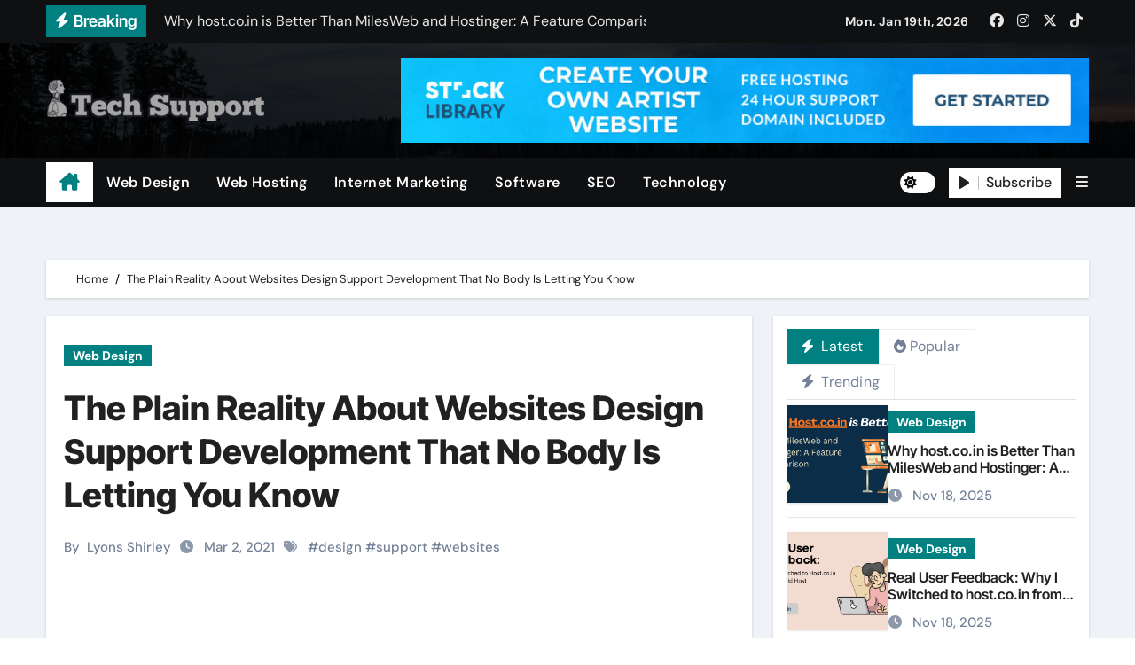

--- FILE ---
content_type: text/html; charset=UTF-8
request_url: https://www.free-tech-support.com/the-plain-reality-about-websites-design-support-development-that-no-body-is-letting-you-know.html/
body_size: 23145
content:
<!-- =========================
  Page Breadcrumb   
============================== -->
<!DOCTYPE html>
<html lang="en-US" prefix="og: https://ogp.me/ns#">
<head><meta charset="UTF-8"><script>if(navigator.userAgent.match(/MSIE|Internet Explorer/i)||navigator.userAgent.match(/Trident\/7\..*?rv:11/i)){var href=document.location.href;if(!href.match(/[?&]nowprocket/)){if(href.indexOf("?")==-1){if(href.indexOf("#")==-1){document.location.href=href+"?nowprocket=1"}else{document.location.href=href.replace("#","?nowprocket=1#")}}else{if(href.indexOf("#")==-1){document.location.href=href+"&nowprocket=1"}else{document.location.href=href.replace("#","&nowprocket=1#")}}}}</script><script>class RocketLazyLoadScripts{constructor(){this.v="1.2.4",this.triggerEvents=["keydown","mousedown","mousemove","touchmove","touchstart","touchend","wheel"],this.userEventHandler=this._triggerListener.bind(this),this.touchStartHandler=this._onTouchStart.bind(this),this.touchMoveHandler=this._onTouchMove.bind(this),this.touchEndHandler=this._onTouchEnd.bind(this),this.clickHandler=this._onClick.bind(this),this.interceptedClicks=[],window.addEventListener("pageshow",t=>{this.persisted=t.persisted}),window.addEventListener("DOMContentLoaded",()=>{this._preconnect3rdParties()}),this.delayedScripts={normal:[],async:[],defer:[]},this.trash=[],this.allJQueries=[]}_addUserInteractionListener(t){if(document.hidden){t._triggerListener();return}this.triggerEvents.forEach(e=>window.addEventListener(e,t.userEventHandler,{passive:!0})),window.addEventListener("touchstart",t.touchStartHandler,{passive:!0}),window.addEventListener("mousedown",t.touchStartHandler),document.addEventListener("visibilitychange",t.userEventHandler)}_removeUserInteractionListener(){this.triggerEvents.forEach(t=>window.removeEventListener(t,this.userEventHandler,{passive:!0})),document.removeEventListener("visibilitychange",this.userEventHandler)}_onTouchStart(t){"HTML"!==t.target.tagName&&(window.addEventListener("touchend",this.touchEndHandler),window.addEventListener("mouseup",this.touchEndHandler),window.addEventListener("touchmove",this.touchMoveHandler,{passive:!0}),window.addEventListener("mousemove",this.touchMoveHandler),t.target.addEventListener("click",this.clickHandler),this._renameDOMAttribute(t.target,"onclick","rocket-onclick"),this._pendingClickStarted())}_onTouchMove(t){window.removeEventListener("touchend",this.touchEndHandler),window.removeEventListener("mouseup",this.touchEndHandler),window.removeEventListener("touchmove",this.touchMoveHandler,{passive:!0}),window.removeEventListener("mousemove",this.touchMoveHandler),t.target.removeEventListener("click",this.clickHandler),this._renameDOMAttribute(t.target,"rocket-onclick","onclick"),this._pendingClickFinished()}_onTouchEnd(){window.removeEventListener("touchend",this.touchEndHandler),window.removeEventListener("mouseup",this.touchEndHandler),window.removeEventListener("touchmove",this.touchMoveHandler,{passive:!0}),window.removeEventListener("mousemove",this.touchMoveHandler)}_onClick(t){t.target.removeEventListener("click",this.clickHandler),this._renameDOMAttribute(t.target,"rocket-onclick","onclick"),this.interceptedClicks.push(t),t.preventDefault(),t.stopPropagation(),t.stopImmediatePropagation(),this._pendingClickFinished()}_replayClicks(){window.removeEventListener("touchstart",this.touchStartHandler,{passive:!0}),window.removeEventListener("mousedown",this.touchStartHandler),this.interceptedClicks.forEach(t=>{t.target.dispatchEvent(new MouseEvent("click",{view:t.view,bubbles:!0,cancelable:!0}))})}_waitForPendingClicks(){return new Promise(t=>{this._isClickPending?this._pendingClickFinished=t:t()})}_pendingClickStarted(){this._isClickPending=!0}_pendingClickFinished(){this._isClickPending=!1}_renameDOMAttribute(t,e,r){t.hasAttribute&&t.hasAttribute(e)&&(event.target.setAttribute(r,event.target.getAttribute(e)),event.target.removeAttribute(e))}_triggerListener(){this._removeUserInteractionListener(this),"loading"===document.readyState?document.addEventListener("DOMContentLoaded",this._loadEverythingNow.bind(this)):this._loadEverythingNow()}_preconnect3rdParties(){let t=[];document.querySelectorAll("script[type=rocketlazyloadscript][data-rocket-src]").forEach(e=>{let r=e.getAttribute("data-rocket-src");if(r&&0!==r.indexOf("data:")){0===r.indexOf("//")&&(r=location.protocol+r);try{let i=new URL(r).origin;i!==location.origin&&t.push({src:i,crossOrigin:e.crossOrigin||"module"===e.getAttribute("data-rocket-type")})}catch(n){}}}),t=[...new Map(t.map(t=>[JSON.stringify(t),t])).values()],this._batchInjectResourceHints(t,"preconnect")}async _loadEverythingNow(){this.lastBreath=Date.now(),this._delayEventListeners(),this._delayJQueryReady(this),this._handleDocumentWrite(),this._registerAllDelayedScripts(),this._preloadAllScripts(),await this._loadScriptsFromList(this.delayedScripts.normal),await this._loadScriptsFromList(this.delayedScripts.defer),await this._loadScriptsFromList(this.delayedScripts.async);try{await this._triggerDOMContentLoaded(),await this._pendingWebpackRequests(this),await this._triggerWindowLoad()}catch(t){console.error(t)}window.dispatchEvent(new Event("rocket-allScriptsLoaded")),this._waitForPendingClicks().then(()=>{this._replayClicks()}),this._emptyTrash()}_registerAllDelayedScripts(){document.querySelectorAll("script[type=rocketlazyloadscript]").forEach(t=>{t.hasAttribute("data-rocket-src")?t.hasAttribute("async")&&!1!==t.async?this.delayedScripts.async.push(t):t.hasAttribute("defer")&&!1!==t.defer||"module"===t.getAttribute("data-rocket-type")?this.delayedScripts.defer.push(t):this.delayedScripts.normal.push(t):this.delayedScripts.normal.push(t)})}async _transformScript(t){if(await this._littleBreath(),!0===t.noModule&&"noModule"in HTMLScriptElement.prototype){t.setAttribute("data-rocket-status","skipped");return}return new Promise(navigator.userAgent.indexOf("Firefox/")>0||""===navigator.vendor?e=>{let r=document.createElement("script");[...t.attributes].forEach(t=>{let e=t.nodeName;"type"!==e&&("data-rocket-type"===e&&(e="type"),"data-rocket-src"===e&&(e="src"),r.setAttribute(e,t.nodeValue))}),t.text&&(r.text=t.text),r.hasAttribute("src")?(r.addEventListener("load",e),r.addEventListener("error",e)):(r.text=t.text,e());try{t.parentNode.replaceChild(r,t)}catch(i){e()}}:e=>{function r(){t.setAttribute("data-rocket-status","failed"),e()}try{let i=t.getAttribute("data-rocket-type"),n=t.getAttribute("data-rocket-src");i?(t.type=i,t.removeAttribute("data-rocket-type")):t.removeAttribute("type"),t.addEventListener("load",function r(){t.setAttribute("data-rocket-status","executed"),e()}),t.addEventListener("error",r),n?(t.removeAttribute("data-rocket-src"),t.src=n):t.src="data:text/javascript;base64,"+window.btoa(unescape(encodeURIComponent(t.text)))}catch(s){r()}})}async _loadScriptsFromList(t){let e=t.shift();return e&&e.isConnected?(await this._transformScript(e),this._loadScriptsFromList(t)):Promise.resolve()}_preloadAllScripts(){this._batchInjectResourceHints([...this.delayedScripts.normal,...this.delayedScripts.defer,...this.delayedScripts.async],"preload")}_batchInjectResourceHints(t,e){var r=document.createDocumentFragment();t.forEach(t=>{let i=t.getAttribute&&t.getAttribute("data-rocket-src")||t.src;if(i){let n=document.createElement("link");n.href=i,n.rel=e,"preconnect"!==e&&(n.as="script"),t.getAttribute&&"module"===t.getAttribute("data-rocket-type")&&(n.crossOrigin=!0),t.crossOrigin&&(n.crossOrigin=t.crossOrigin),t.integrity&&(n.integrity=t.integrity),r.appendChild(n),this.trash.push(n)}}),document.head.appendChild(r)}_delayEventListeners(){let t={};function e(e,r){!function e(r){!t[r]&&(t[r]={originalFunctions:{add:r.addEventListener,remove:r.removeEventListener},eventsToRewrite:[]},r.addEventListener=function(){arguments[0]=i(arguments[0]),t[r].originalFunctions.add.apply(r,arguments)},r.removeEventListener=function(){arguments[0]=i(arguments[0]),t[r].originalFunctions.remove.apply(r,arguments)});function i(e){return t[r].eventsToRewrite.indexOf(e)>=0?"rocket-"+e:e}}(e),t[e].eventsToRewrite.push(r)}function r(t,e){let r=t[e];Object.defineProperty(t,e,{get:()=>r||function(){},set(i){t["rocket"+e]=r=i}})}e(document,"DOMContentLoaded"),e(window,"DOMContentLoaded"),e(window,"load"),e(window,"pageshow"),e(document,"readystatechange"),r(document,"onreadystatechange"),r(window,"onload"),r(window,"onpageshow")}_delayJQueryReady(t){let e;function r(t){return t.split(" ").map(t=>"load"===t||0===t.indexOf("load.")?"rocket-jquery-load":t).join(" ")}function i(i){if(i&&i.fn&&!t.allJQueries.includes(i)){i.fn.ready=i.fn.init.prototype.ready=function(e){return t.domReadyFired?e.bind(document)(i):document.addEventListener("rocket-DOMContentLoaded",()=>e.bind(document)(i)),i([])};let n=i.fn.on;i.fn.on=i.fn.init.prototype.on=function(){return this[0]===window&&("string"==typeof arguments[0]||arguments[0]instanceof String?arguments[0]=r(arguments[0]):"object"==typeof arguments[0]&&Object.keys(arguments[0]).forEach(t=>{let e=arguments[0][t];delete arguments[0][t],arguments[0][r(t)]=e})),n.apply(this,arguments),this},t.allJQueries.push(i)}e=i}i(window.jQuery),Object.defineProperty(window,"jQuery",{get:()=>e,set(t){i(t)}})}async _pendingWebpackRequests(t){let e=document.querySelector("script[data-webpack]");async function r(){return new Promise(t=>{e.addEventListener("load",t),e.addEventListener("error",t)})}e&&(await r(),await t._requestAnimFrame(),await t._pendingWebpackRequests(t))}async _triggerDOMContentLoaded(){this.domReadyFired=!0,await this._littleBreath(),document.dispatchEvent(new Event("rocket-DOMContentLoaded")),await this._littleBreath(),window.dispatchEvent(new Event("rocket-DOMContentLoaded")),await this._littleBreath(),document.dispatchEvent(new Event("rocket-readystatechange")),await this._littleBreath(),document.rocketonreadystatechange&&document.rocketonreadystatechange()}async _triggerWindowLoad(){await this._littleBreath(),window.dispatchEvent(new Event("rocket-load")),await this._littleBreath(),window.rocketonload&&window.rocketonload(),await this._littleBreath(),this.allJQueries.forEach(t=>t(window).trigger("rocket-jquery-load")),await this._littleBreath();let t=new Event("rocket-pageshow");t.persisted=this.persisted,window.dispatchEvent(t),await this._littleBreath(),window.rocketonpageshow&&window.rocketonpageshow({persisted:this.persisted})}_handleDocumentWrite(){let t=new Map;document.write=document.writeln=function(e){let r=document.currentScript;r||console.error("WPRocket unable to document.write this: "+e);let i=document.createRange(),n=r.parentElement,s=t.get(r);void 0===s&&(s=r.nextSibling,t.set(r,s));let a=document.createDocumentFragment();i.setStart(a,0),a.appendChild(i.createContextualFragment(e)),n.insertBefore(a,s)}}async _littleBreath(){Date.now()-this.lastBreath>45&&(await this._requestAnimFrame(),this.lastBreath=Date.now())}async _requestAnimFrame(){return document.hidden?new Promise(t=>setTimeout(t)):new Promise(t=>requestAnimationFrame(t))}_emptyTrash(){this.trash.forEach(t=>t.remove())}static run(){let t=new RocketLazyLoadScripts;t._addUserInteractionListener(t)}}RocketLazyLoadScripts.run();</script>

<meta name="viewport" content="width=device-width, initial-scale=1">
<link rel="profile" href="https://gmpg.org/xfn/11">

<!-- Search Engine Optimization by Rank Math - https://rankmath.com/ -->
<title>The Plain Reality About Websites Design Support Development That No Body Is Letting You Know</title>
<meta name="description" content="All of that sounds apparent, but given the research required, this can become very tedious means of finding a &quot;good theme&quot;. Effectively, it is!! Typically you"/>
<meta name="robots" content="follow, index, max-snippet:-1, max-video-preview:-1, max-image-preview:large"/>
<link rel="canonical" href="https://www.free-tech-support.com/the-plain-reality-about-websites-design-support-development-that-no-body-is-letting-you-know.html/" />
<meta property="og:locale" content="en_US" />
<meta property="og:type" content="article" />
<meta property="og:title" content="The Plain Reality About Websites Design Support Development That No Body Is Letting You Know" />
<meta property="og:description" content="All of that sounds apparent, but given the research required, this can become very tedious means of finding a &quot;good theme&quot;. Effectively, it is!! Typically you" />
<meta property="og:url" content="https://www.free-tech-support.com/the-plain-reality-about-websites-design-support-development-that-no-body-is-letting-you-know.html/" />
<meta property="og:site_name" content="Tech Support" />
<meta property="article:tag" content="design" />
<meta property="article:tag" content="support" />
<meta property="article:tag" content="websites" />
<meta property="article:section" content="Web Design" />
<meta property="og:updated_time" content="2024-05-31T16:15:22+07:00" />
<meta property="article:published_time" content="2021-03-02T13:53:21+07:00" />
<meta property="article:modified_time" content="2024-05-31T16:15:22+07:00" />
<meta name="twitter:card" content="summary_large_image" />
<meta name="twitter:title" content="The Plain Reality About Websites Design Support Development That No Body Is Letting You Know" />
<meta name="twitter:description" content="All of that sounds apparent, but given the research required, this can become very tedious means of finding a &quot;good theme&quot;. Effectively, it is!! Typically you" />
<meta name="twitter:label1" content="Written by" />
<meta name="twitter:data1" content="Lyons Shirley" />
<meta name="twitter:label2" content="Time to read" />
<meta name="twitter:data2" content="3 minutes" />
<script type="application/ld+json" class="rank-math-schema">{"@context":"https://schema.org","@graph":[{"@type":"Organization","@id":"https://www.free-tech-support.com/#organization","name":"Tech Support","logo":{"@type":"ImageObject","@id":"https://www.free-tech-support.com/#logo","url":"https://www.free-tech-support.com/wp-content/uploads/2023/08/cropped-logo.png","contentUrl":"https://www.free-tech-support.com/wp-content/uploads/2023/08/cropped-logo.png","caption":"Tech Support","inLanguage":"en-US","width":"300","height":"70"}},{"@type":"WebSite","@id":"https://www.free-tech-support.com/#website","url":"https://www.free-tech-support.com","name":"Tech Support","publisher":{"@id":"https://www.free-tech-support.com/#organization"},"inLanguage":"en-US"},{"@type":"ImageObject","@id":"https://i.ibb.co/MNKb1mq/Web-Design-1-75.jpg","url":"https://i.ibb.co/MNKb1mq/Web-Design-1-75.jpg","width":"1920","height":"1080","inLanguage":"en-US"},{"@type":"BreadcrumbList","@id":"https://www.free-tech-support.com/the-plain-reality-about-websites-design-support-development-that-no-body-is-letting-you-know.html/#breadcrumb","itemListElement":[{"@type":"ListItem","position":"1","item":{"@id":"https://www.free-tech-support.com/","name":"Tech Support"}},{"@type":"ListItem","position":"2","item":{"@id":"https://www.free-tech-support.com/web-design/","name":"Web Design"}},{"@type":"ListItem","position":"3","item":{"@id":"https://www.free-tech-support.com/the-plain-reality-about-websites-design-support-development-that-no-body-is-letting-you-know.html/","name":"The Plain Reality About Websites Design Support Development That No Body Is Letting You Know"}}]},{"@type":"WebPage","@id":"https://www.free-tech-support.com/the-plain-reality-about-websites-design-support-development-that-no-body-is-letting-you-know.html/#webpage","url":"https://www.free-tech-support.com/the-plain-reality-about-websites-design-support-development-that-no-body-is-letting-you-know.html/","name":"The Plain Reality About Websites Design Support Development That No Body Is Letting You Know","datePublished":"2021-03-02T13:53:21+07:00","dateModified":"2024-05-31T16:15:22+07:00","isPartOf":{"@id":"https://www.free-tech-support.com/#website"},"primaryImageOfPage":{"@id":"https://i.ibb.co/MNKb1mq/Web-Design-1-75.jpg"},"inLanguage":"en-US","breadcrumb":{"@id":"https://www.free-tech-support.com/the-plain-reality-about-websites-design-support-development-that-no-body-is-letting-you-know.html/#breadcrumb"}},{"@type":"Person","@id":"https://www.free-tech-support.com/the-plain-reality-about-websites-design-support-development-that-no-body-is-letting-you-know.html/#author","name":"Lyons Shirley","image":{"@type":"ImageObject","@id":"https://secure.gravatar.com/avatar/cb09a808253da0e813941534bae37664c13be3fba0c97f6061168e0bb24e4a27?s=96&amp;d=mm&amp;r=g","url":"https://secure.gravatar.com/avatar/cb09a808253da0e813941534bae37664c13be3fba0c97f6061168e0bb24e4a27?s=96&amp;d=mm&amp;r=g","caption":"Lyons Shirley","inLanguage":"en-US"},"worksFor":{"@id":"https://www.free-tech-support.com/#organization"}},{"@type":"BlogPosting","headline":"The Plain Reality About Websites Design Support Development That No Body Is Letting You Know","datePublished":"2021-03-02T13:53:21+07:00","dateModified":"2024-05-31T16:15:22+07:00","articleSection":"Web Design","author":{"@id":"https://www.free-tech-support.com/the-plain-reality-about-websites-design-support-development-that-no-body-is-letting-you-know.html/#author","name":"Lyons Shirley"},"publisher":{"@id":"https://www.free-tech-support.com/#organization"},"description":"All of that sounds apparent, but given the research required, this can become very tedious means of finding a &quot;good theme&quot;. Effectively, it is!! Typically you","name":"The Plain Reality About Websites Design Support Development That No Body Is Letting You Know","@id":"https://www.free-tech-support.com/the-plain-reality-about-websites-design-support-development-that-no-body-is-letting-you-know.html/#richSnippet","isPartOf":{"@id":"https://www.free-tech-support.com/the-plain-reality-about-websites-design-support-development-that-no-body-is-letting-you-know.html/#webpage"},"image":{"@id":"https://i.ibb.co/MNKb1mq/Web-Design-1-75.jpg"},"inLanguage":"en-US","mainEntityOfPage":{"@id":"https://www.free-tech-support.com/the-plain-reality-about-websites-design-support-development-that-no-body-is-letting-you-know.html/#webpage"}}]}</script>
<!-- /Rank Math WordPress SEO plugin -->


<link rel="alternate" type="application/rss+xml" title="Tech Support &raquo; Feed" href="https://www.free-tech-support.com/feed/" />
<link rel="alternate" type="application/rss+xml" title="Tech Support &raquo; Comments Feed" href="https://www.free-tech-support.com/comments/feed/" />
<link rel="alternate" title="oEmbed (JSON)" type="application/json+oembed" href="https://www.free-tech-support.com/wp-json/oembed/1.0/embed?url=https%3A%2F%2Fwww.free-tech-support.com%2Fthe-plain-reality-about-websites-design-support-development-that-no-body-is-letting-you-know.html%2F" />
<link rel="alternate" title="oEmbed (XML)" type="text/xml+oembed" href="https://www.free-tech-support.com/wp-json/oembed/1.0/embed?url=https%3A%2F%2Fwww.free-tech-support.com%2Fthe-plain-reality-about-websites-design-support-development-that-no-body-is-letting-you-know.html%2F&#038;format=xml" />
<style id='wp-img-auto-sizes-contain-inline-css' type='text/css'>
img:is([sizes=auto i],[sizes^="auto," i]){contain-intrinsic-size:3000px 1500px}
/*# sourceURL=wp-img-auto-sizes-contain-inline-css */
</style>
<link data-minify="1" rel='stylesheet' id='newsair-theme-fonts-css' href='https://www.free-tech-support.com/wp-content/cache/min/1/wp-content/fonts/db07a23412a76d173e0ea9b0199cdebb.css?ver=1755492406' type='text/css' media='all' />
<style id='wp-emoji-styles-inline-css' type='text/css'>

	img.wp-smiley, img.emoji {
		display: inline !important;
		border: none !important;
		box-shadow: none !important;
		height: 1em !important;
		width: 1em !important;
		margin: 0 0.07em !important;
		vertical-align: -0.1em !important;
		background: none !important;
		padding: 0 !important;
	}
/*# sourceURL=wp-emoji-styles-inline-css */
</style>
<style id='wp-block-library-inline-css' type='text/css'>
:root{--wp-block-synced-color:#7a00df;--wp-block-synced-color--rgb:122,0,223;--wp-bound-block-color:var(--wp-block-synced-color);--wp-editor-canvas-background:#ddd;--wp-admin-theme-color:#007cba;--wp-admin-theme-color--rgb:0,124,186;--wp-admin-theme-color-darker-10:#006ba1;--wp-admin-theme-color-darker-10--rgb:0,107,160.5;--wp-admin-theme-color-darker-20:#005a87;--wp-admin-theme-color-darker-20--rgb:0,90,135;--wp-admin-border-width-focus:2px}@media (min-resolution:192dpi){:root{--wp-admin-border-width-focus:1.5px}}.wp-element-button{cursor:pointer}:root .has-very-light-gray-background-color{background-color:#eee}:root .has-very-dark-gray-background-color{background-color:#313131}:root .has-very-light-gray-color{color:#eee}:root .has-very-dark-gray-color{color:#313131}:root .has-vivid-green-cyan-to-vivid-cyan-blue-gradient-background{background:linear-gradient(135deg,#00d084,#0693e3)}:root .has-purple-crush-gradient-background{background:linear-gradient(135deg,#34e2e4,#4721fb 50%,#ab1dfe)}:root .has-hazy-dawn-gradient-background{background:linear-gradient(135deg,#faaca8,#dad0ec)}:root .has-subdued-olive-gradient-background{background:linear-gradient(135deg,#fafae1,#67a671)}:root .has-atomic-cream-gradient-background{background:linear-gradient(135deg,#fdd79a,#004a59)}:root .has-nightshade-gradient-background{background:linear-gradient(135deg,#330968,#31cdcf)}:root .has-midnight-gradient-background{background:linear-gradient(135deg,#020381,#2874fc)}:root{--wp--preset--font-size--normal:16px;--wp--preset--font-size--huge:42px}.has-regular-font-size{font-size:1em}.has-larger-font-size{font-size:2.625em}.has-normal-font-size{font-size:var(--wp--preset--font-size--normal)}.has-huge-font-size{font-size:var(--wp--preset--font-size--huge)}.has-text-align-center{text-align:center}.has-text-align-left{text-align:left}.has-text-align-right{text-align:right}.has-fit-text{white-space:nowrap!important}#end-resizable-editor-section{display:none}.aligncenter{clear:both}.items-justified-left{justify-content:flex-start}.items-justified-center{justify-content:center}.items-justified-right{justify-content:flex-end}.items-justified-space-between{justify-content:space-between}.screen-reader-text{border:0;clip-path:inset(50%);height:1px;margin:-1px;overflow:hidden;padding:0;position:absolute;width:1px;word-wrap:normal!important}.screen-reader-text:focus{background-color:#ddd;clip-path:none;color:#444;display:block;font-size:1em;height:auto;left:5px;line-height:normal;padding:15px 23px 14px;text-decoration:none;top:5px;width:auto;z-index:100000}html :where(.has-border-color){border-style:solid}html :where([style*=border-top-color]){border-top-style:solid}html :where([style*=border-right-color]){border-right-style:solid}html :where([style*=border-bottom-color]){border-bottom-style:solid}html :where([style*=border-left-color]){border-left-style:solid}html :where([style*=border-width]){border-style:solid}html :where([style*=border-top-width]){border-top-style:solid}html :where([style*=border-right-width]){border-right-style:solid}html :where([style*=border-bottom-width]){border-bottom-style:solid}html :where([style*=border-left-width]){border-left-style:solid}html :where(img[class*=wp-image-]){height:auto;max-width:100%}:where(figure){margin:0 0 1em}html :where(.is-position-sticky){--wp-admin--admin-bar--position-offset:var(--wp-admin--admin-bar--height,0px)}@media screen and (max-width:600px){html :where(.is-position-sticky){--wp-admin--admin-bar--position-offset:0px}}

/*# sourceURL=wp-block-library-inline-css */
</style><style id='global-styles-inline-css' type='text/css'>
:root{--wp--preset--aspect-ratio--square: 1;--wp--preset--aspect-ratio--4-3: 4/3;--wp--preset--aspect-ratio--3-4: 3/4;--wp--preset--aspect-ratio--3-2: 3/2;--wp--preset--aspect-ratio--2-3: 2/3;--wp--preset--aspect-ratio--16-9: 16/9;--wp--preset--aspect-ratio--9-16: 9/16;--wp--preset--color--black: #000000;--wp--preset--color--cyan-bluish-gray: #abb8c3;--wp--preset--color--white: #ffffff;--wp--preset--color--pale-pink: #f78da7;--wp--preset--color--vivid-red: #cf2e2e;--wp--preset--color--luminous-vivid-orange: #ff6900;--wp--preset--color--luminous-vivid-amber: #fcb900;--wp--preset--color--light-green-cyan: #7bdcb5;--wp--preset--color--vivid-green-cyan: #00d084;--wp--preset--color--pale-cyan-blue: #8ed1fc;--wp--preset--color--vivid-cyan-blue: #0693e3;--wp--preset--color--vivid-purple: #9b51e0;--wp--preset--gradient--vivid-cyan-blue-to-vivid-purple: linear-gradient(135deg,rgb(6,147,227) 0%,rgb(155,81,224) 100%);--wp--preset--gradient--light-green-cyan-to-vivid-green-cyan: linear-gradient(135deg,rgb(122,220,180) 0%,rgb(0,208,130) 100%);--wp--preset--gradient--luminous-vivid-amber-to-luminous-vivid-orange: linear-gradient(135deg,rgb(252,185,0) 0%,rgb(255,105,0) 100%);--wp--preset--gradient--luminous-vivid-orange-to-vivid-red: linear-gradient(135deg,rgb(255,105,0) 0%,rgb(207,46,46) 100%);--wp--preset--gradient--very-light-gray-to-cyan-bluish-gray: linear-gradient(135deg,rgb(238,238,238) 0%,rgb(169,184,195) 100%);--wp--preset--gradient--cool-to-warm-spectrum: linear-gradient(135deg,rgb(74,234,220) 0%,rgb(151,120,209) 20%,rgb(207,42,186) 40%,rgb(238,44,130) 60%,rgb(251,105,98) 80%,rgb(254,248,76) 100%);--wp--preset--gradient--blush-light-purple: linear-gradient(135deg,rgb(255,206,236) 0%,rgb(152,150,240) 100%);--wp--preset--gradient--blush-bordeaux: linear-gradient(135deg,rgb(254,205,165) 0%,rgb(254,45,45) 50%,rgb(107,0,62) 100%);--wp--preset--gradient--luminous-dusk: linear-gradient(135deg,rgb(255,203,112) 0%,rgb(199,81,192) 50%,rgb(65,88,208) 100%);--wp--preset--gradient--pale-ocean: linear-gradient(135deg,rgb(255,245,203) 0%,rgb(182,227,212) 50%,rgb(51,167,181) 100%);--wp--preset--gradient--electric-grass: linear-gradient(135deg,rgb(202,248,128) 0%,rgb(113,206,126) 100%);--wp--preset--gradient--midnight: linear-gradient(135deg,rgb(2,3,129) 0%,rgb(40,116,252) 100%);--wp--preset--font-size--small: 13px;--wp--preset--font-size--medium: 20px;--wp--preset--font-size--large: 36px;--wp--preset--font-size--x-large: 42px;--wp--preset--spacing--20: 0.44rem;--wp--preset--spacing--30: 0.67rem;--wp--preset--spacing--40: 1rem;--wp--preset--spacing--50: 1.5rem;--wp--preset--spacing--60: 2.25rem;--wp--preset--spacing--70: 3.38rem;--wp--preset--spacing--80: 5.06rem;--wp--preset--shadow--natural: 6px 6px 9px rgba(0, 0, 0, 0.2);--wp--preset--shadow--deep: 12px 12px 50px rgba(0, 0, 0, 0.4);--wp--preset--shadow--sharp: 6px 6px 0px rgba(0, 0, 0, 0.2);--wp--preset--shadow--outlined: 6px 6px 0px -3px rgb(255, 255, 255), 6px 6px rgb(0, 0, 0);--wp--preset--shadow--crisp: 6px 6px 0px rgb(0, 0, 0);}:root :where(.is-layout-flow) > :first-child{margin-block-start: 0;}:root :where(.is-layout-flow) > :last-child{margin-block-end: 0;}:root :where(.is-layout-flow) > *{margin-block-start: 24px;margin-block-end: 0;}:root :where(.is-layout-constrained) > :first-child{margin-block-start: 0;}:root :where(.is-layout-constrained) > :last-child{margin-block-end: 0;}:root :where(.is-layout-constrained) > *{margin-block-start: 24px;margin-block-end: 0;}:root :where(.is-layout-flex){gap: 24px;}:root :where(.is-layout-grid){gap: 24px;}body .is-layout-flex{display: flex;}.is-layout-flex{flex-wrap: wrap;align-items: center;}.is-layout-flex > :is(*, div){margin: 0;}body .is-layout-grid{display: grid;}.is-layout-grid > :is(*, div){margin: 0;}.has-black-color{color: var(--wp--preset--color--black) !important;}.has-cyan-bluish-gray-color{color: var(--wp--preset--color--cyan-bluish-gray) !important;}.has-white-color{color: var(--wp--preset--color--white) !important;}.has-pale-pink-color{color: var(--wp--preset--color--pale-pink) !important;}.has-vivid-red-color{color: var(--wp--preset--color--vivid-red) !important;}.has-luminous-vivid-orange-color{color: var(--wp--preset--color--luminous-vivid-orange) !important;}.has-luminous-vivid-amber-color{color: var(--wp--preset--color--luminous-vivid-amber) !important;}.has-light-green-cyan-color{color: var(--wp--preset--color--light-green-cyan) !important;}.has-vivid-green-cyan-color{color: var(--wp--preset--color--vivid-green-cyan) !important;}.has-pale-cyan-blue-color{color: var(--wp--preset--color--pale-cyan-blue) !important;}.has-vivid-cyan-blue-color{color: var(--wp--preset--color--vivid-cyan-blue) !important;}.has-vivid-purple-color{color: var(--wp--preset--color--vivid-purple) !important;}.has-black-background-color{background-color: var(--wp--preset--color--black) !important;}.has-cyan-bluish-gray-background-color{background-color: var(--wp--preset--color--cyan-bluish-gray) !important;}.has-white-background-color{background-color: var(--wp--preset--color--white) !important;}.has-pale-pink-background-color{background-color: var(--wp--preset--color--pale-pink) !important;}.has-vivid-red-background-color{background-color: var(--wp--preset--color--vivid-red) !important;}.has-luminous-vivid-orange-background-color{background-color: var(--wp--preset--color--luminous-vivid-orange) !important;}.has-luminous-vivid-amber-background-color{background-color: var(--wp--preset--color--luminous-vivid-amber) !important;}.has-light-green-cyan-background-color{background-color: var(--wp--preset--color--light-green-cyan) !important;}.has-vivid-green-cyan-background-color{background-color: var(--wp--preset--color--vivid-green-cyan) !important;}.has-pale-cyan-blue-background-color{background-color: var(--wp--preset--color--pale-cyan-blue) !important;}.has-vivid-cyan-blue-background-color{background-color: var(--wp--preset--color--vivid-cyan-blue) !important;}.has-vivid-purple-background-color{background-color: var(--wp--preset--color--vivid-purple) !important;}.has-black-border-color{border-color: var(--wp--preset--color--black) !important;}.has-cyan-bluish-gray-border-color{border-color: var(--wp--preset--color--cyan-bluish-gray) !important;}.has-white-border-color{border-color: var(--wp--preset--color--white) !important;}.has-pale-pink-border-color{border-color: var(--wp--preset--color--pale-pink) !important;}.has-vivid-red-border-color{border-color: var(--wp--preset--color--vivid-red) !important;}.has-luminous-vivid-orange-border-color{border-color: var(--wp--preset--color--luminous-vivid-orange) !important;}.has-luminous-vivid-amber-border-color{border-color: var(--wp--preset--color--luminous-vivid-amber) !important;}.has-light-green-cyan-border-color{border-color: var(--wp--preset--color--light-green-cyan) !important;}.has-vivid-green-cyan-border-color{border-color: var(--wp--preset--color--vivid-green-cyan) !important;}.has-pale-cyan-blue-border-color{border-color: var(--wp--preset--color--pale-cyan-blue) !important;}.has-vivid-cyan-blue-border-color{border-color: var(--wp--preset--color--vivid-cyan-blue) !important;}.has-vivid-purple-border-color{border-color: var(--wp--preset--color--vivid-purple) !important;}.has-vivid-cyan-blue-to-vivid-purple-gradient-background{background: var(--wp--preset--gradient--vivid-cyan-blue-to-vivid-purple) !important;}.has-light-green-cyan-to-vivid-green-cyan-gradient-background{background: var(--wp--preset--gradient--light-green-cyan-to-vivid-green-cyan) !important;}.has-luminous-vivid-amber-to-luminous-vivid-orange-gradient-background{background: var(--wp--preset--gradient--luminous-vivid-amber-to-luminous-vivid-orange) !important;}.has-luminous-vivid-orange-to-vivid-red-gradient-background{background: var(--wp--preset--gradient--luminous-vivid-orange-to-vivid-red) !important;}.has-very-light-gray-to-cyan-bluish-gray-gradient-background{background: var(--wp--preset--gradient--very-light-gray-to-cyan-bluish-gray) !important;}.has-cool-to-warm-spectrum-gradient-background{background: var(--wp--preset--gradient--cool-to-warm-spectrum) !important;}.has-blush-light-purple-gradient-background{background: var(--wp--preset--gradient--blush-light-purple) !important;}.has-blush-bordeaux-gradient-background{background: var(--wp--preset--gradient--blush-bordeaux) !important;}.has-luminous-dusk-gradient-background{background: var(--wp--preset--gradient--luminous-dusk) !important;}.has-pale-ocean-gradient-background{background: var(--wp--preset--gradient--pale-ocean) !important;}.has-electric-grass-gradient-background{background: var(--wp--preset--gradient--electric-grass) !important;}.has-midnight-gradient-background{background: var(--wp--preset--gradient--midnight) !important;}.has-small-font-size{font-size: var(--wp--preset--font-size--small) !important;}.has-medium-font-size{font-size: var(--wp--preset--font-size--medium) !important;}.has-large-font-size{font-size: var(--wp--preset--font-size--large) !important;}.has-x-large-font-size{font-size: var(--wp--preset--font-size--x-large) !important;}
/*# sourceURL=global-styles-inline-css */
</style>

<style id='classic-theme-styles-inline-css' type='text/css'>
/*! This file is auto-generated */
.wp-block-button__link{color:#fff;background-color:#32373c;border-radius:9999px;box-shadow:none;text-decoration:none;padding:calc(.667em + 2px) calc(1.333em + 2px);font-size:1.125em}.wp-block-file__button{background:#32373c;color:#fff;text-decoration:none}
/*# sourceURL=/wp-includes/css/classic-themes.min.css */
</style>
<link data-minify="1" rel='stylesheet' id='all-css-css' href='https://www.free-tech-support.com/wp-content/cache/min/1/wp-content/themes/newsair/css/all.css?ver=1732608991' type='text/css' media='all' />
<link data-minify="1" rel='stylesheet' id='dark-css' href='https://www.free-tech-support.com/wp-content/cache/min/1/wp-content/themes/newsair/css/colors/dark.css?ver=1732608991' type='text/css' media='all' />
<link data-minify="1" rel='stylesheet' id='default-css' href='https://www.free-tech-support.com/wp-content/cache/min/1/wp-content/themes/newsair/css/colors/default.css?ver=1732608992' type='text/css' media='all' />
<link data-minify="1" rel='stylesheet' id='bootstrap-css' href='https://www.free-tech-support.com/wp-content/cache/min/1/wp-content/themes/newsair/css/bootstrap.css?ver=1732608994' type='text/css' media='all' />
<link data-minify="1" rel='stylesheet' id='newsair-style-css' href='https://www.free-tech-support.com/wp-content/cache/min/1/wp-content/themes/newsvoice/style.css?ver=1732608994' type='text/css' media='all' />
<link data-minify="1" rel='stylesheet' id='swiper-bundle-css-css' href='https://www.free-tech-support.com/wp-content/cache/min/1/wp-content/themes/newsair/css/swiper-bundle.css?ver=1732608994' type='text/css' media='all' />
<link data-minify="1" rel='stylesheet' id='smartmenus-css' href='https://www.free-tech-support.com/wp-content/cache/min/1/wp-content/themes/newsair/css/jquery.smartmenus.bootstrap.css?ver=1732608994' type='text/css' media='all' />
<link data-minify="1" rel='stylesheet' id='animate-css' href='https://www.free-tech-support.com/wp-content/cache/min/1/wp-content/themes/newsair/css/animate.css?ver=1732608995' type='text/css' media='all' />
<link data-minify="1" rel='stylesheet' id='newsair-custom-css-css' href='https://www.free-tech-support.com/wp-content/cache/min/1/wp-content/themes/newsair/inc/ansar/customize/css/customizer.css?ver=1732608995' type='text/css' media='all' />
<link data-minify="1" rel='stylesheet' id='newsair-style-parent-css' href='https://www.free-tech-support.com/wp-content/cache/min/1/wp-content/themes/newsair/style.css?ver=1732608998' type='text/css' media='all' />
<link data-minify="1" rel='stylesheet' id='newsvoice-style-css' href='https://www.free-tech-support.com/wp-content/cache/min/1/wp-content/themes/newsvoice/style.css?ver=1732608994' type='text/css' media='all' />
<link data-minify="1" rel='stylesheet' id='newsvoice-default-css-css' href='https://www.free-tech-support.com/wp-content/cache/min/1/wp-content/themes/newsvoice/css/colors/default.css?ver=1732608998' type='text/css' media='all' />
<script type="rocketlazyloadscript" data-rocket-type="text/javascript" data-rocket-src="https://www.free-tech-support.com/wp-includes/js/jquery/jquery.min.js?ver=3.7.1" id="jquery-core-js" defer></script>
<script type="rocketlazyloadscript" data-rocket-type="text/javascript" data-rocket-src="https://www.free-tech-support.com/wp-includes/js/jquery/jquery-migrate.min.js?ver=3.4.1" id="jquery-migrate-js" defer></script>
<script type="rocketlazyloadscript" data-minify="1" data-rocket-type="text/javascript" data-rocket-src="https://www.free-tech-support.com/wp-content/cache/min/1/wp-content/themes/newsair/js/navigation.js?ver=1732608998" id="newsair-navigation-js" defer></script>
<script type="rocketlazyloadscript" data-minify="1" data-rocket-type="text/javascript" data-rocket-src="https://www.free-tech-support.com/wp-content/cache/min/1/wp-content/themes/newsair/js/bootstrap.js?ver=1732608999" id="bootstrap_script-js" defer></script>
<script type="rocketlazyloadscript" data-minify="1" data-rocket-type="text/javascript" data-rocket-src="https://www.free-tech-support.com/wp-content/cache/min/1/wp-content/themes/newsair/js/swiper-bundle.js?ver=1732609001" id="swiper-bundle-js" defer></script>
<script type="rocketlazyloadscript" data-minify="1" data-rocket-type="text/javascript" data-rocket-src="https://www.free-tech-support.com/wp-content/cache/min/1/wp-content/themes/newsair/js/hc-sticky.js?ver=1732609001" id="sticky-js-js" defer></script>
<script type="rocketlazyloadscript" data-minify="1" data-rocket-type="text/javascript" data-rocket-src="https://www.free-tech-support.com/wp-content/cache/min/1/wp-content/themes/newsair/js/jquery.sticky.js?ver=1732609001" id="sticky-header-js-js" defer></script>
<script type="rocketlazyloadscript" data-minify="1" data-rocket-type="text/javascript" data-rocket-src="https://www.free-tech-support.com/wp-content/cache/min/1/wp-content/themes/newsair/js/jquery.smartmenus.js?ver=1732609001" id="smartmenus-js-js" defer></script>
<script type="rocketlazyloadscript" data-minify="1" data-rocket-type="text/javascript" data-rocket-src="https://www.free-tech-support.com/wp-content/cache/min/1/wp-content/themes/newsair/js/jquery.smartmenus.bootstrap.js?ver=1732609001" id="bootstrap-smartmenus-js-js" defer></script>
<script type="rocketlazyloadscript" data-rocket-type="text/javascript" data-rocket-src="https://www.free-tech-support.com/wp-content/themes/newsair/js/jquery.cookie.min.js?ver=6.9" id="jquery-cookie-js" defer></script>
<link rel="https://api.w.org/" href="https://www.free-tech-support.com/wp-json/" /><link rel="alternate" title="JSON" type="application/json" href="https://www.free-tech-support.com/wp-json/wp/v2/posts/839217" /><link rel="EditURI" type="application/rsd+xml" title="RSD" href="https://www.free-tech-support.com/xmlrpc.php?rsd" />
<meta name="generator" content="WordPress 6.9" />
<link rel='shortlink' href='https://www.free-tech-support.com/?p=839217' />
<style type="text/css" id="custom-background-css">
    .wrapper { background-color: #}
</style>
<style>
  .bs-blog-post p:nth-of-type(1)::first-letter {
    display: none;
}
</style>
<style>
.bs-header-main {
  background-image: url("https://www.free-tech-support.com/wp-content/themes/newsair/images/head-back.jpg" );
}
</style>
  <style>
  .bs-default .bs-header-main .inner{
    background-color:  }
  </style>
<style>
.archive-class .sidebar-right, .archive-class .sidebar-left , .index-class .sidebar-right, .index-class .sidebar-left{
    flex: 100;
    width:310px !important;
  }
  .archive-class .content-right , .index-class .content-right {
    width: calc((1130px - 310px)) !important;
  }
</style>
  <style>
  .single-class .sidebar-right, .single-class .sidebar-left{
    flex: 100;
    width:310px !important;
  }
  .single-class .content-right {
    width: calc((1130px - 310px)) !important;
  }
</style>
<style>
  .bs-default .bs-header-main .inner, .bs-headthree .bs-header-main .inner{ 
    height:px; 
  }

  @media (max-width:991px) {
    .bs-default .bs-header-main .inner, .bs-headthree .bs-header-main .inner{ 
      height:px; 
    }
  }
  @media (max-width:576px) {
    .bs-default .bs-header-main .inner, .bs-headthree .bs-header-main .inner{ 
      height:px; 
    }
  }
</style>
    <style type="text/css">
    
        .site-title,
        .site-description {
            position: absolute;
            clip: rect(1px, 1px, 1px, 1px);
        }

        </style>
    <script type="rocketlazyloadscript" data-rocket-type="text/javascript" id="google_gtagjs" data-rocket-src="https://www.googletagmanager.com/gtag/js?id=G-G41F3D3F4K" async="async"></script>
<script type="rocketlazyloadscript" data-rocket-type="text/javascript" id="google_gtagjs-inline">
/* <![CDATA[ */
window.dataLayer = window.dataLayer || [];function gtag(){dataLayer.push(arguments);}gtag('js', new Date());gtag('config', 'G-G41F3D3F4K', {} );
/* ]]> */
</script>
<link rel="icon" href="https://www.free-tech-support.com/wp-content/uploads/2023/08/icon.png" sizes="32x32" />
<link rel="icon" href="https://www.free-tech-support.com/wp-content/uploads/2023/08/icon.png" sizes="192x192" />
<link rel="apple-touch-icon" href="https://www.free-tech-support.com/wp-content/uploads/2023/08/icon.png" />
<meta name="msapplication-TileImage" content="https://www.free-tech-support.com/wp-content/uploads/2023/08/icon.png" />
		<style type="text/css" id="wp-custom-css">
			.bs-footer-bottom-area{display:none;}.bs-author{pointer-events:none;}body{text-align:justify;}.bs-footer-copyright{text-align:center;}
.rank-math-html-sitemap__link {
	color:#000;
}
.post-date {
	color:#fff; !important
}.bs-footer-copyright {display: none}@media only screen and (max-width: 600px) {
.af-container{flex-direction: column;}
.cp-left, .cp-right{
    width: 100% !important;
    text-align: center !important;
    padding: 0px 20px !important;
}}		</style>
		</head>
<body class="wp-singular post-template-default single single-post postid-839217 single-format-standard wp-custom-logo wp-embed-responsive wp-theme-newsair wp-child-theme-newsvoice  ta-hide-date-author-in-list defaultcolor" >
<div id="page" class="site">
<a class="skip-link screen-reader-text" href="#content">
Skip to content</a>
    <div class="wrapper" id="custom-background-css">
        <!--header--> 
          <div class="sidenav offcanvas offcanvas-end" tabindex="-1" id="offcanvasExample" aria-labelledby="offcanvasExampleLabel">
    <div class="offcanvas-header">
      <h5 class="offcanvas-title" id="offcanvasExampleLabel"> </h5>
      <a href="#" class="btn_close" data-bs-dismiss="offcanvas" aria-label="Close"><i class="fas fa-times"></i></a>
    </div>
    <div class="offcanvas-body">
      <ul class="nav navbar-nav sm sm-vertical"><li class="nav-item menu-item "><a class="nav-link " href="https://www.free-tech-support.com/" title="Home">Home</a></li><li class="nav-item menu-item page_item dropdown page-item-17"><a class="nav-link" href="https://www.free-tech-support.com/contact-us/">Contact Us</a></li><li class="nav-item menu-item page_item dropdown page-item-18"><a class="nav-link" href="https://www.free-tech-support.com/disclosure-policy/">Disclosure Policy</a></li><li class="nav-item menu-item page_item dropdown page-item-839322"><a class="nav-link" href="https://www.free-tech-support.com/sitemap/">Sitemap</a></li></ul>
    </div>
  </div>
    <!--header-->
  <header class="bs-default">
    <!--top-bar-->
    <div class="bs-head-detail d-none d-lg-block">
          <div class="container">
      <div class="row align-items-center">
                    <div class="col-md-7 col-xs-12">
              <div class="mg-latest-news">
                                  <!-- mg-latest-news -->
                    <div class="bn_title">
                      <h5 class="title"><i class="fas fa-bolt"></i><span>Breaking</span></h5>
                    </div>
                 <!-- mg-latest-news_slider -->
                 <div class="mg-latest-news-slider bs swiper-container">
                    <div class="swiper-wrapper">
                                                <div class="swiper-slide">
                            <a href="https://www.free-tech-support.com/why-host-co-in-is-better-than-milesweb-and-hostinger-a-feature-comparison.html/">
                              <span>Why host.co.in is Better Than MilesWeb and Hostinger: A Feature Comparison</span>
                            </a>
                          </div> 
                                                    <div class="swiper-slide">
                            <a href="https://www.free-tech-support.com/real-user-feedback-why-i-switched-to-host-co-in-from-my-old-host.html/">
                              <span>Real User Feedback: Why I Switched to host.co.in from My Old Host</span>
                            </a>
                          </div> 
                                                    <div class="swiper-slide">
                            <a href="https://www.free-tech-support.com/is-it-possible-to-see-someones-instagram-story-without-registration.html/">
                              <span>Is it Possible To See Someone&#8217;s Instagram Story Without Registration?</span>
                            </a>
                          </div> 
                                                    <div class="swiper-slide">
                            <a href="https://www.free-tech-support.com/dirty-facts-about-new-experience-with-innovation-web-hosting-revealed.html/">
                              <span>Dirty Facts About New Experience With Innovation Web Hosting Revealed</span>
                            </a>
                          </div> 
                                                    <div class="swiper-slide">
                            <a href="https://www.free-tech-support.com/the-hidden-truth-on-web-design-open-support-services-exposed.html/">
                              <span>The Hidden Truth on Web Design Open Support Services Exposed</span>
                            </a>
                          </div> 
                                                    <div class="swiper-slide">
                            <a href="https://www.free-tech-support.com/what-you-dont-know-about-excellence-technology-service-may-shock-you.html/">
                              <span>What You Don&#8217;t Know About Excellence Technology Service May Shock You</span>
                            </a>
                          </div> 
                                                    <div class="swiper-slide">
                            <a href="https://www.free-tech-support.com/the-ugly-side-of-websites-design-support-development.html/">
                              <span>The Ugly Side of Websites Design Support Development</span>
                            </a>
                          </div> 
                                                    <div class="swiper-slide">
                            <a href="https://www.free-tech-support.com/5-simple-factual-statements-about-best-innovation-technology-designing-explained.html/">
                              <span>5 Simple Factual Statements About Best Innovation Technology Designing Explained</span>
                            </a>
                          </div> 
                           
                    </div>
                  </div>
                  <!-- // mg-latest-news_slider --> 
                </div>
            </div>
            <!--/col-md-6-->
            <div class="col-md-5 col-xs-12">
            <div class="d-flex flex-wrap align-items-center justify-content-end">
                  <div class="top-date ms-1">
            <span class="day">
         Mon. Jan 19th, 2026             </span>
        </div>
        <ul class="bs-social d-flex justify-content-center justify-content-lg-end">
              <li>
            <a target="_blank" href="https://www.facebook.com/skiperwebs">
              <i class="fab fa-facebook"></i>
            </a>
          </li>
                    <li>
            <a target="_blank" href="https://www.instagram.com/skipperwebs">
              <i class="fab fa-instagram"></i>
            </a>
          </li>
                    <li>
            <a target="_blank" href="https://twitter.com/skipperwebs">
              <i class="fa-brands fa-x-twitter"></i>
            </a>
          </li>
                    <li>
            <a target="_blank" href="https://www.tiktok.com/@skipperwebs">
              <i class="fab fa-tiktok"></i>
            </a>
          </li>
            </ul>
                </div>
            </div>
            <!--/col-md-6-->
          </div>
        </div>
    </div>
    <!--/top-bar-->
    <div class="clearfix"></div>
    <!-- Main Menu Area-->
      <!-- Main Menu Area-->        
  <div class="bs-header-main">
    <div class="inner">
      <div class="container">
        <div class="row align-items-center">
          <div class="navbar-header col-lg-4 text-start d-none d-lg-block">
              <!-- Display the Custom Logo -->
              <div class="site-logo">
                  <a href="https://www.free-tech-support.com/" class="navbar-brand" rel="home"><img width="300" height="70" src="https://www.free-tech-support.com/wp-content/uploads/2023/08/cropped-logo.png" class="custom-logo" alt="Tech Support Logo" decoding="async" /></a>              </div>

              <div class="site-branding-text d-none">
                                  <p class="site-title"> <a href="https://www.free-tech-support.com/" rel="home">Tech Support</a></p>
                                  <p class="site-description">Innovation and Excellence</p>
              </div>
            </div>
                                        <div class="col-lg-8">
                    <div class="header-ads ">
                        <a class="header-ads-img img-fluid" href="https://www.free-tech-support.com/contact-us/" target="_blank">
                            <img width="728" height="90" src="https://www.free-tech-support.com/wp-content/uploads/2023/12/G6fSPwF.jpg" class="attachment-full size-full" alt="" decoding="async" fetchpriority="high" srcset="https://www.free-tech-support.com/wp-content/uploads/2023/12/G6fSPwF.jpg 728w, https://www.free-tech-support.com/wp-content/uploads/2023/12/G6fSPwF-300x37.jpg 300w, https://www.free-tech-support.com/wp-content/uploads/2023/12/G6fSPwF-720x90.jpg 720w" sizes="(max-width: 728px) 100vw, 728px" />                        </a>
                    </div>
                </div>
                    </div>
      </div>
    </div>
  </div>
  <!-- /Main Menu Area-->
    <!-- /Main Menu Area-->
     
  <div class="bs-menu-full sticky-header">
    <div class="container">
      <nav class="navbar navbar-expand-lg navbar-wp">
                <!-- Home Icon -->
        <div class="active homebtn home d-none d-lg-flex">
          <a class="title" title="Home" href="https://www.free-tech-support.com">
            <span class="fa-solid fa-house-chimney"></span>
          </a>
        </div>
        <!-- /Home Icon -->
                <!-- Mobile Header -->
        <div class="m-header align-items-center justify-content-justify">
          <!-- navbar-toggle -->
          <button id="nav-btn" class="navbar-toggler x collapsed" type="button" data-bs-toggle="collapse"
            data-bs-target="#navbar-wp" aria-controls="navbar-wp" aria-expanded="false"
            aria-label="Toggle navigation">
            <span class="icon-bar"></span>
            <span class="icon-bar"></span>
            <span class="icon-bar"></span>
          </button>
          <div class="navbar-header">
            <!-- Display the Custom Logo -->
            <div class="site-logo">
              <a href="https://www.free-tech-support.com/" class="navbar-brand" rel="home"><img width="300" height="70" src="https://www.free-tech-support.com/wp-content/uploads/2023/08/cropped-logo.png" class="custom-logo" alt="Tech Support Logo" decoding="async" /></a>            </div>
            <div class="site-branding-text d-none">
              <div class="site-title"> <a href="https://www.free-tech-support.com/" rel="home">Tech Support</a></div>
              <p class="site-description">Innovation and Excellence</p>
            </div>
          </div>
          <div class="right-nav"> 
          <!-- /navbar-toggle -->
                      <a class="msearch ml-auto" data-bs-target="#exampleModal"  href="#" data-bs-toggle="modal"> 
            <i class="fas fa-search"></i> 
          </a>
                  </div>
        </div>
        <!-- /Mobile Header -->
        <div class="collapse navbar-collapse" id="navbar-wp">
          <ul id="menu-category" class="me-auto nav navbar-nav"><li id="menu-item-27" class="menu-item menu-item-type-taxonomy menu-item-object-category current-post-ancestor current-menu-parent current-post-parent menu-item-27"><a class="nav-link" title="Web Design" href="https://www.free-tech-support.com/web-design/">Web Design</a></li>
<li id="menu-item-28" class="menu-item menu-item-type-taxonomy menu-item-object-category menu-item-28"><a class="nav-link" title="Web Hosting" href="https://www.free-tech-support.com/web-hosting/">Web Hosting</a></li>
<li id="menu-item-23" class="menu-item menu-item-type-taxonomy menu-item-object-category menu-item-23"><a class="nav-link" title="Internet Marketing" href="https://www.free-tech-support.com/internet-marketing/">Internet Marketing</a></li>
<li id="menu-item-25" class="menu-item menu-item-type-taxonomy menu-item-object-category menu-item-25"><a class="nav-link" title="Software" href="https://www.free-tech-support.com/software/">Software</a></li>
<li id="menu-item-24" class="menu-item menu-item-type-taxonomy menu-item-object-category menu-item-24"><a class="nav-link" title="SEO" href="https://www.free-tech-support.com/seo/">SEO</a></li>
<li id="menu-item-26" class="menu-item menu-item-type-taxonomy menu-item-object-category menu-item-26"><a class="nav-link" title="Technology" href="https://www.free-tech-support.com/technology/">Technology</a></li>
</ul>        </div>
        <!-- Right nav -->
        <div class="desk-header right-nav pl-3 ml-auto my-2 my-lg-0 position-relative align-items-center">
                    <a class="msearch ml-auto" data-bs-target="#exampleModal"  href="#" data-bs-toggle="modal"> 
            <i class="fas fa-search"></i> 
          </a>
                  <label class="switch" for="switch">
            <input type="checkbox" name="theme" id="switch" class="defaultcolor" data-skin-mode="defaultcolor">
            <span class="slider"></span>
          </label>
         
            <a href="#" class="subscribe-btn" target=&quot;_blank&quot;>
            <i class="fas fa-play"></i> 
            <span>Subscribe</span>            </a>
                    <!-- Off Canvas -->
            <a href="#" class="mneu-sidebar offcbtn d-none d-lg-block" data-bs-toggle="offcanvas" data-bs-target="#offcanvasExample" role="button" aria-controls="offcanvas-start" aria-expanded="false">
                <i class="fas fa-bars"></i>
            </a>
            <!-- /Off Canvas -->
                </div>
        <!-- /Right nav -->
      </nav> <!-- /Navigation -->
    </div>
  </div>
    </header>
  <!--/header-->
<!--mainfeatured start-->
<!--mainfeatured start-->
<div class="mainfeatured">
    <div class="featinner">
        <!--container-->
        <div class="container">
            <!--row-->
             <div class="row gx-1">              
                  
            </div><!--/row-->
        </div><!--/container-->
    </div>
</div>
<!--mainfeatured end--><main id="content" class="single-class content">
  <div class="container"> 
      <!--row-->
        <div class="row">
          <!--==================== breadcrumb section ====================-->
            <div class="bs-breadcrumb-section">
                <div class="overlay">
                    <div class="container">
                        <div class="row">
                            <nav aria-label="breadcrumb">
                                <ol class="breadcrumb">
                                    <div role="navigation" aria-label="Breadcrumbs" class="breadcrumb-trail breadcrumbs" itemprop="breadcrumb"><ul class="breadcrumb trail-items" itemscope itemtype="http://schema.org/BreadcrumbList"><meta name="numberOfItems" content="2" /><meta name="itemListOrder" content="Ascending" /><li itemprop="itemListElement breadcrumb-item" itemscope itemtype="http://schema.org/ListItem" class="trail-item breadcrumb-item  trail-begin"><a href="https://www.free-tech-support.com/" rel="home" itemprop="item"><span itemprop="name">Home</span></a><meta itemprop="position" content="1" /></li><li itemprop="itemListElement breadcrumb-item" itemscope itemtype="http://schema.org/ListItem" class="trail-item breadcrumb-item  trail-end"><span itemprop="name"><span itemprop="name">The Plain Reality About Websites Design Support Development That No Body Is Letting You Know</span></span><meta itemprop="position" content="2" /></li></ul></div> 
                                </ol>
                            </nav>
                        </div>
                    </div>
                </div>
            </div>
                <!--col-md-->
	<div class="col-lg-9 single content-right">
                <div class="bs-blog-post single"> 
                    <div class="bs-header">
                                        <div class="bs-blog-category">
                                            <a href="https://www.free-tech-support.com/web-design/" style="background-color:#008080" id="category_1_color" >
                            Web Design                        </a>
                                     </div>
                                        <h1 class="title" title="The Plain Reality About Websites Design Support Development That No Body Is Letting You Know">
                            The Plain Reality About Websites Design Support Development That No Body Is Letting You Know                        </h1>
                        <div class="bs-info-author-block">
                            <div class="bs-blog-meta mb-0">
                                                                <span class="bs-author"><a class="auth" href="https://www.free-tech-support.com/author/e2xevdo/"> </a> By                                    <a class="ms-1" href="https://www.free-tech-support.com/author/e2xevdo/">Lyons Shirley</a>
                                </span>
                                                                <span class="bs-blog-date">
                                    <a href="https://www.free-tech-support.com/2021/03/">
                                        <time datetime="">
                                            Mar 2, 2021                                        </time>
                                    </a>
                                </span>
                                                                <span class="newsair-tags tag-links">
                                    #<a href="https://www.free-tech-support.com/tag/design/">design</a> #<a href="https://www.free-tech-support.com/tag/support/">support</a> #<a href="https://www.free-tech-support.com/tag/websites/">websites</a>                                 </span>
                                                            </div>
                        </div>
                    </div>
                <div class="bs-blog-thumb"><img width="1920" height="1080" style="background:url( https://i.ibb.co/MNKb1mq/Web-Design-1-75.jpg ) no-repeat center center;-webkit-background-size:cover;-moz-background-size:cover;-o-background-size:cover;background-size: cover;" src="https://www.free-tech-support.com/wp-content/uploads/nc-efi-placeholder.png" class="img-fluid attachment-full size-full wp-post-image" alt="nc efi placeholder" decoding="async" srcset="https://www.free-tech-support.com/wp-content/uploads/nc-efi-placeholder.png 1920w, https://www.free-tech-support.com/wp-content/uploads/nc-efi-placeholder-300x169.png 300w, https://www.free-tech-support.com/wp-content/uploads/nc-efi-placeholder-1024x576.png 1024w, https://www.free-tech-support.com/wp-content/uploads/nc-efi-placeholder-768x432.png 768w, https://www.free-tech-support.com/wp-content/uploads/nc-efi-placeholder-1536x864.png 1536w, https://www.free-tech-support.com/wp-content/uploads/nc-efi-placeholder-1280x720.png 1280w" sizes="(max-width: 1920px) 100vw, 1920px" title="The Plain Reality About Websites Design Support Development That No Body Is Letting You Know"></div>                <article class="small single">
                    <div class="entry-content">
                        <p>All of that sounds apparent, but given the research required, this can become very tedious means of finding a &#8220;good theme&#8221;. Effectively, it is!! Typically you possibly can short cut the method by hanging out on the WordPress forums and listening to the chatter about completely different themes. The great ones will stand out rapidly, because the neighborhood can be very laborious on those who take short-cuts and produce rubbish.</p>
<p>A bonus of being &#8216;an internet company&#8217; is that it may be based wherever on the earth. It&#8217;s urged that there are advantages for internet design and SEO firms dealing &#8216;head to head&#8217; with purchasers primarily based in a serious metropolis. Giant clients and businesses based in giant cities have higher overheads and of necessity should be more demanding. Overheads and enterprise operating prices tend to dictate tight deadlines which are non negotiable, any over run or missing of a deadline incurs big prices, as it&#8217;s often half of a bigger venture. The very best Drupal internet design corporations may have their very own proficient &#8216; coders&#8217; to allow them to use the most recent developments in expertise to assist meet deadlines.</p>
<p><img decoding="async" class="wp-post-image aligncenter" src="https://i.ibb.co/MNKb1mq/Web-Design-1-75.jpg" width="1030px" alt="Tech Web Design" title="The Plain Reality About Websites Design Support Development That No Body Is Letting You Know"></p>
<h2>Constant Messaging. 6. Moving Images / Flash or Gif.</h2>
<p>At the moment, to generate visitors to our web site is probably the most very important think about on-line advertising and marketing. Only those that are extremely expert can do that. As well as, they can also teach you the right way to maintain the viewers or potential consumers to remain in your site or fill up the form for his or her contact information. Another method is to perfect the skills within the key phrase search, article writing, AdWords and AdSense. These expertise must be taught by an expert with the intention to easily learn all the skills wanted. AdSense is a program that permits a sure website owner that allows a picture, text and video advertisement on a sure web site.</p>
<p>It is best to use related language all through. Do not&#8217; speak within the present and then in the past as though it is the similar factor. One other factor it is best to keep away from the place attainable is referring to issues in the first, second and third person at different instances. Speaking to the audience means using language they are going to understand, and not language you would use within your business. The language will depend upon who your viewers is; skilled language may be related within the enterprise world.</p>
<h2>You should not overdo the detail. Maintain the font readable!</h2>
<p>First of all when you do not know what Google AdWords are, they are the sponsored hyperlinks you see on the highest or the fitting of all of Google&#8217;s search outcomes, the click via or when someone really clicks on the link and goes to your website is less then a few proportion points. Whereas the top 10 positions returns as much as 80 p.c of the remainder of the clicks. The top 10 hyperlinks on each Google Search outcome are referred to as natural hyperlinks, and are like gold to every enterprise. In case you can achieve certainly one of these top 10 hyperlinks, you&#8217;ll notice the next volume of calls to your business for companies. That is of course if your web site is built appropriately and you have the appropriate name outs on your web site</p>
<p>The design must be capable to project the products and services in the very best manner. Consider the web site as a platform for showcasing your services. The usage of the varied design parts should be capable to carry out one of the best qualities of the services on the location. The design have to be such that with just one take a look at the services displayed on the location, the visitors should take the choice of buying them.</p>
<h2>Conclusion</h2>
<p>Internet advertising had brought so many success tales amongst online entrepreneurs. It requires a very sufficient ornament and cautious house utilization. You could find quite a lot of fundamental net templates on the Web. Nonetheless, other web templates are fairly priced when compared to the cost of getting a web designer.</p>
            <script type="rocketlazyloadscript">
    function pinIt()
    {
      var e = document.createElement('script');
      e.setAttribute('type','text/javascript');
      e.setAttribute('charset','UTF-8');
      e.setAttribute('src','https://assets.pinterest.com/js/pinmarklet.js?r='+Math.random()*99999999);
      document.body.appendChild(e);
    }
    </script>
    <div class="post-share">
        <div class="post-share-icons cf"> 
            <a class="facebook" href="https://www.facebook.com/sharer.php?u=https://www.free-tech-support.com/the-plain-reality-about-websites-design-support-development-that-no-body-is-letting-you-know.html/" class="link " target="_blank" >
                <i class="fab fa-facebook"></i>
            </a>
            <a class="x-twitter" href="https://twitter.com/share?url=https://www.free-tech-support.com/the-plain-reality-about-websites-design-support-development-that-no-body-is-letting-you-know.html/&#038;text=The%20Plain%20Reality%20About%20Websites%20Design%20Support%20Development%20That%20No%20Body%20Is%20Letting%20You%20Know" class="link " target="_blank">
                <i class="fa-brands fa-x-twitter"></i>
            </a>
            <a class="envelope" href="/cdn-cgi/l/email-protection#[base64]" class="link " target="_blank">
                <i class="fas fa-envelope-open"></i>
            </a>
            <a class="linkedin" href="https://www.linkedin.com/sharing/share-offsite/?url=https://www.free-tech-support.com/the-plain-reality-about-websites-design-support-development-that-no-body-is-letting-you-know.html/&#038;title=The%20Plain%20Reality%20About%20Websites%20Design%20Support%20Development%20That%20No%20Body%20Is%20Letting%20You%20Know" class="link " target="_blank" >
                <i class="fab fa-linkedin"></i>
            </a>
            <a href="javascript:pinIt();" class="pinterest">
                <i class="fab fa-pinterest"></i>
            </a>
            <a class="telegram" href="https://t.me/share/url?url=https://www.free-tech-support.com/the-plain-reality-about-websites-design-support-development-that-no-body-is-letting-you-know.html/&#038;title=The%20Plain%20Reality%20About%20Websites%20Design%20Support%20Development%20That%20No%20Body%20Is%20Letting%20You%20Know" target="_blank" >
                <i class="fab fa-telegram"></i>
            </a>
            <a class="whatsapp" href="https://api.whatsapp.com/send?text=https://www.free-tech-support.com/the-plain-reality-about-websites-design-support-development-that-no-body-is-letting-you-know.html/&#038;title=The%20Plain%20Reality%20About%20Websites%20Design%20Support%20Development%20That%20No%20Body%20Is%20Letting%20You%20Know" target="_blank" >
                <i class="fab fa-whatsapp"></i>
            </a>
            <a class="reddit" href="https://www.reddit.com/submit?url=https://www.free-tech-support.com/the-plain-reality-about-websites-design-support-development-that-no-body-is-letting-you-know.html/&#038;title=The%20Plain%20Reality%20About%20Websites%20Design%20Support%20Development%20That%20No%20Body%20Is%20Letting%20You%20Know" target="_blank" >
                <i class="fab fa-reddit"></i>
            </a>
            <a class="print-r" href="javascript:window.print()"> 
                <i class="fas fa-print"></i>
            </a>
        </div>
    </div>

                        <div class="clearfix mb-3"></div>
                        
	<nav class="navigation post-navigation" aria-label="Posts">
		<h2 class="screen-reader-text">Post navigation</h2>
		<div class="nav-links"><div class="nav-previous"><a href="https://www.free-tech-support.com/the-innovation-web-design-and-marketing-diaries.html/" rel="prev"><div class="fas fa-angle-double-left"></div><span> The Innovation Web Design And Marketing Diaries</span></a></div><div class="nav-next"><a href="https://www.free-tech-support.com/before-its-too-late-how-to-proceed-about-latest-web-design-tech.html/" rel="next"><span>Before It&#8217;s Too Late how to proceed About Latest Web Design Tech </span><div class="fas fa-angle-double-right"></div></a></div></div>
	</nav>                    </div>
              </article>
            </div>
                <div class="single-related-post py-4 px-3 mb-4 bs-card-box ">
        <!--Start bs-realated-slider -->
        <div class="bs-widget-title mb-3">
            <!-- bs-sec-title -->
            <h4 class="title">Related Post</h4>
        </div>
        <!-- // bs-sec-title -->
        <div class="row">
            <!-- featured_post -->
                                        <!-- blog -->
                            <div class="col-md-4">
                                <div class="bs-blog-post three md back-img bshre mb-md-0"  style="background-image: url('https://i.imgur.com/27Xpjgm.png');" >
                                    <a class="link-div" href="https://www.free-tech-support.com/why-host-co-in-is-better-than-milesweb-and-hostinger-a-feature-comparison.html/"></a>
                                    <div class="inner">
                                                        <div class="bs-blog-category">
                                            <a href="https://www.free-tech-support.com/web-design/" style="background-color:#008080" id="category_1_color" >
                            Web Design                        </a>
                                     </div>
                                                        <h4 class="title sm mb-0">
                                            <a href="https://www.free-tech-support.com/why-host-co-in-is-better-than-milesweb-and-hostinger-a-feature-comparison.html/" title="Permalink to: Why host.co.in is Better Than MilesWeb and Hostinger: A Feature Comparison">
                                            Why host.co.in is Better Than MilesWeb and Hostinger: A Feature Comparison                                            </a>
                                        </h4> 
                                        <div class="bs-blog-meta">
                                                    <span class="bs-author">
            <a class="auth" href="https://www.free-tech-support.com/author/atr-r0m3y/"> 
            Simmons Brittany            </a> 
        </span>
                                                                                                <span class="bs-blog-date"> <a href="https://www.free-tech-support.com/2025/11/"> Nov 18, 2025</a></span>
                                                                                    </div>
                                    </div>
                                </div>
                            </div>
                        <!-- blog -->
                                                    <!-- blog -->
                            <div class="col-md-4">
                                <div class="bs-blog-post three md back-img bshre mb-md-0"  style="background-image: url('https://i.imgur.com/kc0z4Jz.png');" >
                                    <a class="link-div" href="https://www.free-tech-support.com/real-user-feedback-why-i-switched-to-host-co-in-from-my-old-host.html/"></a>
                                    <div class="inner">
                                                        <div class="bs-blog-category">
                                            <a href="https://www.free-tech-support.com/web-design/" style="background-color:#008080" id="category_1_color" >
                            Web Design                        </a>
                                     </div>
                                                        <h4 class="title sm mb-0">
                                            <a href="https://www.free-tech-support.com/real-user-feedback-why-i-switched-to-host-co-in-from-my-old-host.html/" title="Permalink to: Real User Feedback: Why I Switched to host.co.in from My Old Host">
                                            Real User Feedback: Why I Switched to host.co.in from My Old Host                                            </a>
                                        </h4> 
                                        <div class="bs-blog-meta">
                                                    <span class="bs-author">
            <a class="auth" href="https://www.free-tech-support.com/author/atr-r0m3y/"> 
            Simmons Brittany            </a> 
        </span>
                                                                                                <span class="bs-blog-date"> <a href="https://www.free-tech-support.com/2025/11/"> Nov 18, 2025</a></span>
                                                                                    </div>
                                    </div>
                                </div>
                            </div>
                        <!-- blog -->
                                                    <!-- blog -->
                            <div class="col-md-4">
                                <div class="bs-blog-post three md back-img bshre mb-md-0"  style="background-image: url('https://i.imgur.com/HIckicU.jpeg');" >
                                    <a class="link-div" href="https://www.free-tech-support.com/is-it-possible-to-see-someones-instagram-story-without-registration.html/"></a>
                                    <div class="inner">
                                                        <div class="bs-blog-category">
                                            <a href="https://www.free-tech-support.com/web-design/" style="background-color:#008080" id="category_1_color" >
                            Web Design                        </a>
                                     </div>
                                                        <h4 class="title sm mb-0">
                                            <a href="https://www.free-tech-support.com/is-it-possible-to-see-someones-instagram-story-without-registration.html/" title="Permalink to: Is it Possible To See Someone&#8217;s Instagram Story Without Registration?">
                                            Is it Possible To See Someone&#8217;s Instagram Story Without Registration?                                            </a>
                                        </h4> 
                                        <div class="bs-blog-meta">
                                                    <span class="bs-author">
            <a class="auth" href="https://www.free-tech-support.com/author/atr-r0m3y/"> 
            Simmons Brittany            </a> 
        </span>
                                                                                                <span class="bs-blog-date"> <a href="https://www.free-tech-support.com/2025/02/"> Feb 4, 2025</a></span>
                                                                                    </div>
                                    </div>
                                </div>
                            </div>
                        <!-- blog -->
                                </div>        
    </div>
    <!--End bs-realated-slider -->
      </div>
        <aside class="col-lg-3 sidebar-right">
                
<div id="sidebar-right" class="bs-sidebar bs-sticky">
	<div id="popular_tab_widget-4" class="bs-widget popular_tab_Widget">		<!-- Popular Tab widget start-->

		<div class="tabarea-area wd-back">	
			<ul class="nav nav-tabs" id="myTab" role="tablist">
			<li class="nav-item">
				<a class="nav-link active" id="home-tab" data-bs-toggle="tab" href="#tabbed-4-home" role="tab" aria-controls="home" aria-selected="true">
					<i class="fa fa-bolt me-1"></i>
					Latest				</a>
			</li>
			<li class="nav-item">
				<a class="nav-link" id="profile-tab" data-bs-toggle="tab" href="#tabbed-4-profile" role="tab" aria-controls="profile" aria-selected="false">
					<i class="fa fa-fire me-1"></i>Popular				</a>
			</li>
			<li class="nav-item">
				<a class="nav-link" id="contact-tab" data-bs-toggle="tab" href="#tabbed-4-contact" role="tab" aria-controls="contact" aria-selected="false">
					<i class="fa fa-bolt me-1"></i>
					Trending				</a>
			</li>
			</ul>
	

										
									
			<!-- Start Tabs -->	
			<div class="tab-content" id="myTabContent">
				<div class="tab-pane fade show active" id="tabbed-4-home" role="tabpanel" aria-labelledby="home-tab">
					                <div class="small-post">
                                                                        <div class="img-small-post back-img hlgr" style="background-image: url('https://i.imgur.com/27Xpjgm.png');">
                          <a href="https://www.free-tech-support.com/why-host-co-in-is-better-than-milesweb-and-hostinger-a-feature-comparison.html/" class="link-div"></a>
                        </div>
                                             <!-- // img-small-post -->
                     <div class="small-post-content">
                                          <div class="bs-blog-category">
                                            <a href="https://www.free-tech-support.com/web-design/" style="background-color:#008080" id="category_1_color" >
                            Web Design                        </a>
                                     </div>
                                          <!-- small-post-content -->
                          <h5 class="title"><a href="https://www.free-tech-support.com/why-host-co-in-is-better-than-milesweb-and-hostinger-a-feature-comparison.html/">Why host.co.in is Better Than MilesWeb and Hostinger: A Feature Comparison</a></h5>
                          <!-- // title_small_post -->
                        <div class="bs-blog-meta">
                                        <span class="bs-blog-date">
            <a href="https://www.free-tech-support.com/2025/11/"><time datetime="">Nov 18, 2025</time></a>
        </span>
                                </div>
                    </div>
                    <!-- // small-post-content -->
                </div>
                            <div class="small-post">
                                                                        <div class="img-small-post back-img hlgr" style="background-image: url('https://i.imgur.com/kc0z4Jz.png');">
                          <a href="https://www.free-tech-support.com/real-user-feedback-why-i-switched-to-host-co-in-from-my-old-host.html/" class="link-div"></a>
                        </div>
                                             <!-- // img-small-post -->
                     <div class="small-post-content">
                                          <div class="bs-blog-category">
                                            <a href="https://www.free-tech-support.com/web-design/" style="background-color:#008080" id="category_1_color" >
                            Web Design                        </a>
                                     </div>
                                          <!-- small-post-content -->
                          <h5 class="title"><a href="https://www.free-tech-support.com/real-user-feedback-why-i-switched-to-host-co-in-from-my-old-host.html/">Real User Feedback: Why I Switched to host.co.in from My Old Host</a></h5>
                          <!-- // title_small_post -->
                        <div class="bs-blog-meta">
                                        <span class="bs-blog-date">
            <a href="https://www.free-tech-support.com/2025/11/"><time datetime="">Nov 18, 2025</time></a>
        </span>
                                </div>
                    </div>
                    <!-- // small-post-content -->
                </div>
                            <div class="small-post">
                                                                        <div class="img-small-post back-img hlgr" style="background-image: url('https://i.imgur.com/HIckicU.jpeg');">
                          <a href="https://www.free-tech-support.com/is-it-possible-to-see-someones-instagram-story-without-registration.html/" class="link-div"></a>
                        </div>
                                             <!-- // img-small-post -->
                     <div class="small-post-content">
                                          <div class="bs-blog-category">
                                            <a href="https://www.free-tech-support.com/web-design/" style="background-color:#008080" id="category_1_color" >
                            Web Design                        </a>
                                     </div>
                                          <!-- small-post-content -->
                          <h5 class="title"><a href="https://www.free-tech-support.com/is-it-possible-to-see-someones-instagram-story-without-registration.html/">Is it Possible To See Someone&#8217;s Instagram Story Without Registration?</a></h5>
                          <!-- // title_small_post -->
                        <div class="bs-blog-meta">
                                        <span class="bs-blog-date">
            <a href="https://www.free-tech-support.com/2025/02/"><time datetime="">Feb 4, 2025</time></a>
        </span>
                                </div>
                    </div>
                    <!-- // small-post-content -->
                </div>
                            <div class="small-post">
                                                                        <div class="img-small-post back-img hlgr" style="background-image: url('https://i.ibb.co/cNKzmmS/Web-Hosting-1-79.jpg');">
                          <a href="https://www.free-tech-support.com/dirty-facts-about-new-experience-with-innovation-web-hosting-revealed.html/" class="link-div"></a>
                        </div>
                                             <!-- // img-small-post -->
                     <div class="small-post-content">
                                          <div class="bs-blog-category">
                                            <a href="https://www.free-tech-support.com/web-hosting/" style="background-color:#008080" id="category_2_color" >
                            Web Hosting                        </a>
                                     </div>
                                          <!-- small-post-content -->
                          <h5 class="title"><a href="https://www.free-tech-support.com/dirty-facts-about-new-experience-with-innovation-web-hosting-revealed.html/">Dirty Facts About New Experience With Innovation Web Hosting Revealed</a></h5>
                          <!-- // title_small_post -->
                        <div class="bs-blog-meta">
                                        <span class="bs-blog-date">
            <a href="https://www.free-tech-support.com/2022/08/"><time datetime="">Aug 24, 2022</time></a>
        </span>
                                </div>
                    </div>
                    <!-- // small-post-content -->
                </div>
            				</div>
				<div class="tab-pane fade" id="tabbed-4-profile" role="tabpanel" aria-labelledby="profile-tab">
					                <div class="small-post">
                                                                        <div class="img-small-post back-img hlgr" style="background-image: url('https://i.imgur.com/27Xpjgm.png');">
                          <a href="https://www.free-tech-support.com/why-host-co-in-is-better-than-milesweb-and-hostinger-a-feature-comparison.html/" class="link-div"></a>
                        </div>
                                             <!-- // img-small-post -->
                     <div class="small-post-content">
                                          <div class="bs-blog-category">
                                            <a href="https://www.free-tech-support.com/web-design/" style="background-color:#008080" id="category_1_color" >
                            Web Design                        </a>
                                     </div>
                                          <!-- small-post-content -->
                          <h5 class="title"><a href="https://www.free-tech-support.com/why-host-co-in-is-better-than-milesweb-and-hostinger-a-feature-comparison.html/">Why host.co.in is Better Than MilesWeb and Hostinger: A Feature Comparison</a></h5>
                          <!-- // title_small_post -->
                        <div class="bs-blog-meta">
                                        <span class="bs-blog-date">
            <a href="https://www.free-tech-support.com/2025/11/"><time datetime="">Nov 18, 2025</time></a>
        </span>
                                </div>
                    </div>
                    <!-- // small-post-content -->
                </div>
                            <div class="small-post">
                                                                        <div class="img-small-post back-img hlgr" style="background-image: url('https://i.imgur.com/kc0z4Jz.png');">
                          <a href="https://www.free-tech-support.com/real-user-feedback-why-i-switched-to-host-co-in-from-my-old-host.html/" class="link-div"></a>
                        </div>
                                             <!-- // img-small-post -->
                     <div class="small-post-content">
                                          <div class="bs-blog-category">
                                            <a href="https://www.free-tech-support.com/web-design/" style="background-color:#008080" id="category_1_color" >
                            Web Design                        </a>
                                     </div>
                                          <!-- small-post-content -->
                          <h5 class="title"><a href="https://www.free-tech-support.com/real-user-feedback-why-i-switched-to-host-co-in-from-my-old-host.html/">Real User Feedback: Why I Switched to host.co.in from My Old Host</a></h5>
                          <!-- // title_small_post -->
                        <div class="bs-blog-meta">
                                        <span class="bs-blog-date">
            <a href="https://www.free-tech-support.com/2025/11/"><time datetime="">Nov 18, 2025</time></a>
        </span>
                                </div>
                    </div>
                    <!-- // small-post-content -->
                </div>
                            <div class="small-post">
                                                                        <div class="img-small-post back-img hlgr" style="background-image: url('https://i.imgur.com/HIckicU.jpeg');">
                          <a href="https://www.free-tech-support.com/is-it-possible-to-see-someones-instagram-story-without-registration.html/" class="link-div"></a>
                        </div>
                                             <!-- // img-small-post -->
                     <div class="small-post-content">
                                          <div class="bs-blog-category">
                                            <a href="https://www.free-tech-support.com/web-design/" style="background-color:#008080" id="category_1_color" >
                            Web Design                        </a>
                                     </div>
                                          <!-- small-post-content -->
                          <h5 class="title"><a href="https://www.free-tech-support.com/is-it-possible-to-see-someones-instagram-story-without-registration.html/">Is it Possible To See Someone&#8217;s Instagram Story Without Registration?</a></h5>
                          <!-- // title_small_post -->
                        <div class="bs-blog-meta">
                                        <span class="bs-blog-date">
            <a href="https://www.free-tech-support.com/2025/02/"><time datetime="">Feb 4, 2025</time></a>
        </span>
                                </div>
                    </div>
                    <!-- // small-post-content -->
                </div>
                            <div class="small-post">
                                                                        <div class="img-small-post back-img hlgr" style="background-image: url('https://i.ibb.co/cNKzmmS/Web-Hosting-1-79.jpg');">
                          <a href="https://www.free-tech-support.com/dirty-facts-about-new-experience-with-innovation-web-hosting-revealed.html/" class="link-div"></a>
                        </div>
                                             <!-- // img-small-post -->
                     <div class="small-post-content">
                                          <div class="bs-blog-category">
                                            <a href="https://www.free-tech-support.com/web-hosting/" style="background-color:#008080" id="category_2_color" >
                            Web Hosting                        </a>
                                     </div>
                                          <!-- small-post-content -->
                          <h5 class="title"><a href="https://www.free-tech-support.com/dirty-facts-about-new-experience-with-innovation-web-hosting-revealed.html/">Dirty Facts About New Experience With Innovation Web Hosting Revealed</a></h5>
                          <!-- // title_small_post -->
                        <div class="bs-blog-meta">
                                        <span class="bs-blog-date">
            <a href="https://www.free-tech-support.com/2022/08/"><time datetime="">Aug 24, 2022</time></a>
        </span>
                                </div>
                    </div>
                    <!-- // small-post-content -->
                </div>
            				</div>
									<div class="tab-pane fade" id="tabbed-4-contact" role="tabpanel" aria-labelledby="contact-tab">
						                <div class="small-post">
                                                                        <div class="img-small-post back-img hlgr" style="background-image: url('https://i.imgur.com/27Xpjgm.png');">
                          <a href="https://www.free-tech-support.com/why-host-co-in-is-better-than-milesweb-and-hostinger-a-feature-comparison.html/" class="link-div"></a>
                        </div>
                                             <!-- // img-small-post -->
                     <div class="small-post-content">
                                          <div class="bs-blog-category">
                                            <a href="https://www.free-tech-support.com/web-design/" style="background-color:#008080" id="category_1_color" >
                            Web Design                        </a>
                                     </div>
                                          <!-- small-post-content -->
                          <h5 class="title"><a href="https://www.free-tech-support.com/why-host-co-in-is-better-than-milesweb-and-hostinger-a-feature-comparison.html/">Why host.co.in is Better Than MilesWeb and Hostinger: A Feature Comparison</a></h5>
                          <!-- // title_small_post -->
                        <div class="bs-blog-meta">
                                        <span class="bs-blog-date">
            <a href="https://www.free-tech-support.com/2025/11/"><time datetime="">Nov 18, 2025</time></a>
        </span>
                                </div>
                    </div>
                    <!-- // small-post-content -->
                </div>
                            <div class="small-post">
                                                                        <div class="img-small-post back-img hlgr" style="background-image: url('https://i.imgur.com/kc0z4Jz.png');">
                          <a href="https://www.free-tech-support.com/real-user-feedback-why-i-switched-to-host-co-in-from-my-old-host.html/" class="link-div"></a>
                        </div>
                                             <!-- // img-small-post -->
                     <div class="small-post-content">
                                          <div class="bs-blog-category">
                                            <a href="https://www.free-tech-support.com/web-design/" style="background-color:#008080" id="category_1_color" >
                            Web Design                        </a>
                                     </div>
                                          <!-- small-post-content -->
                          <h5 class="title"><a href="https://www.free-tech-support.com/real-user-feedback-why-i-switched-to-host-co-in-from-my-old-host.html/">Real User Feedback: Why I Switched to host.co.in from My Old Host</a></h5>
                          <!-- // title_small_post -->
                        <div class="bs-blog-meta">
                                        <span class="bs-blog-date">
            <a href="https://www.free-tech-support.com/2025/11/"><time datetime="">Nov 18, 2025</time></a>
        </span>
                                </div>
                    </div>
                    <!-- // small-post-content -->
                </div>
                            <div class="small-post">
                                                                        <div class="img-small-post back-img hlgr" style="background-image: url('https://i.imgur.com/HIckicU.jpeg');">
                          <a href="https://www.free-tech-support.com/is-it-possible-to-see-someones-instagram-story-without-registration.html/" class="link-div"></a>
                        </div>
                                             <!-- // img-small-post -->
                     <div class="small-post-content">
                                          <div class="bs-blog-category">
                                            <a href="https://www.free-tech-support.com/web-design/" style="background-color:#008080" id="category_1_color" >
                            Web Design                        </a>
                                     </div>
                                          <!-- small-post-content -->
                          <h5 class="title"><a href="https://www.free-tech-support.com/is-it-possible-to-see-someones-instagram-story-without-registration.html/">Is it Possible To See Someone&#8217;s Instagram Story Without Registration?</a></h5>
                          <!-- // title_small_post -->
                        <div class="bs-blog-meta">
                                        <span class="bs-blog-date">
            <a href="https://www.free-tech-support.com/2025/02/"><time datetime="">Feb 4, 2025</time></a>
        </span>
                                </div>
                    </div>
                    <!-- // small-post-content -->
                </div>
                            <div class="small-post">
                                                                        <div class="img-small-post back-img hlgr" style="background-image: url('https://i.ibb.co/cNKzmmS/Web-Hosting-1-79.jpg');">
                          <a href="https://www.free-tech-support.com/dirty-facts-about-new-experience-with-innovation-web-hosting-revealed.html/" class="link-div"></a>
                        </div>
                                             <!-- // img-small-post -->
                     <div class="small-post-content">
                                          <div class="bs-blog-category">
                                            <a href="https://www.free-tech-support.com/web-hosting/" style="background-color:#008080" id="category_2_color" >
                            Web Hosting                        </a>
                                     </div>
                                          <!-- small-post-content -->
                          <h5 class="title"><a href="https://www.free-tech-support.com/dirty-facts-about-new-experience-with-innovation-web-hosting-revealed.html/">Dirty Facts About New Experience With Innovation Web Hosting Revealed</a></h5>
                          <!-- // title_small_post -->
                        <div class="bs-blog-meta">
                                        <span class="bs-blog-date">
            <a href="https://www.free-tech-support.com/2022/08/"><time datetime="">Aug 24, 2022</time></a>
        </span>
                                </div>
                    </div>
                    <!-- // small-post-content -->
                </div>
            					</div>
							</div>
		</div>
		</div><div id="archives-3" class="bs-widget widget_archive"><div class="bs-widget-title"><h2 class="title">Archives</h2></div>		<label class="screen-reader-text" for="archives-dropdown-3">Archives</label>
		<select id="archives-dropdown-3" name="archive-dropdown">
			
			<option value="">Select Month</option>
				<option value='https://www.free-tech-support.com/2025/11/'> November 2025 </option>
	<option value='https://www.free-tech-support.com/2025/02/'> February 2025 </option>
	<option value='https://www.free-tech-support.com/2022/08/'> August 2022 </option>
	<option value='https://www.free-tech-support.com/2022/07/'> July 2022 </option>
	<option value='https://www.free-tech-support.com/2022/06/'> June 2022 </option>
	<option value='https://www.free-tech-support.com/2022/05/'> May 2022 </option>
	<option value='https://www.free-tech-support.com/2022/04/'> April 2022 </option>
	<option value='https://www.free-tech-support.com/2022/03/'> March 2022 </option>
	<option value='https://www.free-tech-support.com/2022/02/'> February 2022 </option>
	<option value='https://www.free-tech-support.com/2022/01/'> January 2022 </option>
	<option value='https://www.free-tech-support.com/2021/12/'> December 2021 </option>
	<option value='https://www.free-tech-support.com/2021/11/'> November 2021 </option>
	<option value='https://www.free-tech-support.com/2021/10/'> October 2021 </option>
	<option value='https://www.free-tech-support.com/2021/09/'> September 2021 </option>
	<option value='https://www.free-tech-support.com/2021/08/'> August 2021 </option>
	<option value='https://www.free-tech-support.com/2021/07/'> July 2021 </option>
	<option value='https://www.free-tech-support.com/2021/06/'> June 2021 </option>
	<option value='https://www.free-tech-support.com/2021/05/'> May 2021 </option>
	<option value='https://www.free-tech-support.com/2021/04/'> April 2021 </option>
	<option value='https://www.free-tech-support.com/2021/03/'> March 2021 </option>
	<option value='https://www.free-tech-support.com/2021/02/'> February 2021 </option>
	<option value='https://www.free-tech-support.com/2021/01/'> January 2021 </option>

		</select>

			<script data-cfasync="false" src="/cdn-cgi/scripts/5c5dd728/cloudflare-static/email-decode.min.js"></script><script type="rocketlazyloadscript" data-rocket-type="text/javascript">
/* <![CDATA[ */

( ( dropdownId ) => {
	const dropdown = document.getElementById( dropdownId );
	function onSelectChange() {
		setTimeout( () => {
			if ( 'escape' === dropdown.dataset.lastkey ) {
				return;
			}
			if ( dropdown.value ) {
				document.location.href = dropdown.value;
			}
		}, 250 );
	}
	function onKeyUp( event ) {
		if ( 'Escape' === event.key ) {
			dropdown.dataset.lastkey = 'escape';
		} else {
			delete dropdown.dataset.lastkey;
		}
	}
	function onClick() {
		delete dropdown.dataset.lastkey;
	}
	dropdown.addEventListener( 'keyup', onKeyUp );
	dropdown.addEventListener( 'click', onClick );
	dropdown.addEventListener( 'change', onSelectChange );
})( "archives-dropdown-3" );

//# sourceURL=WP_Widget_Archives%3A%3Awidget
/* ]]> */
</script>
</div><div id="tag_cloud-2" class="bs-widget widget_tag_cloud"><div class="bs-widget-title"><h2 class="title">Tags</h2></div><div class="tagcloud"><a href="https://www.free-tech-support.com/tag/best-ecommerce-hosting-india/" class="tag-cloud-link tag-link-142 tag-link-position-1" style="font-size: 8pt;" aria-label="Best eCommerce Hosting India (1 item)">Best eCommerce Hosting India</a>
<a href="https://www.free-tech-support.com/tag/cheap-indian-web-hosting/" class="tag-cloud-link tag-link-143 tag-link-position-2" style="font-size: 8pt;" aria-label="Cheap Indian Web Hosting (1 item)">Cheap Indian Web Hosting</a>
<a href="https://www.free-tech-support.com/tag/design/" class="tag-cloud-link tag-link-24 tag-link-position-3" style="font-size: 19pt;" aria-label="design (89 items)">design</a>
<a href="https://www.free-tech-support.com/tag/excellence/" class="tag-cloud-link tag-link-21 tag-link-position-4" style="font-size: 20.066666666667pt;" aria-label="excellence (128 items)">excellence</a>
<a href="https://www.free-tech-support.com/tag/guide/" class="tag-cloud-link tag-link-19 tag-link-position-5" style="font-size: 17.933333333333pt;" aria-label="guide (60 items)">guide</a>
<a href="https://www.free-tech-support.com/tag/hosting/" class="tag-cloud-link tag-link-18 tag-link-position-6" style="font-size: 19.333333333333pt;" aria-label="hosting (100 items)">hosting</a>
<a href="https://www.free-tech-support.com/tag/innovation/" class="tag-cloud-link tag-link-10 tag-link-position-7" style="font-size: 22pt;" aria-label="innovation (251 items)">innovation</a>
<a href="https://www.free-tech-support.com/tag/internet/" class="tag-cloud-link tag-link-13 tag-link-position-8" style="font-size: 19.333333333333pt;" aria-label="internet (100 items)">internet</a>
<a href="https://www.free-tech-support.com/tag/keyword/" class="tag-cloud-link tag-link-25 tag-link-position-9" style="font-size: 15.933333333333pt;" aria-label="keyword (30 items)">keyword</a>
<a href="https://www.free-tech-support.com/tag/marketing/" class="tag-cloud-link tag-link-14 tag-link-position-10" style="font-size: 19.866666666667pt;" aria-label="marketing (120 items)">marketing</a>
<a href="https://www.free-tech-support.com/tag/online/" class="tag-cloud-link tag-link-26 tag-link-position-11" style="font-size: 13.4pt;" aria-label="online (12 items)">online</a>
<a href="https://www.free-tech-support.com/tag/proxy/" class="tag-cloud-link tag-link-20 tag-link-position-12" style="font-size: 14pt;" aria-label="proxy (15 items)">proxy</a>
<a href="https://www.free-tech-support.com/tag/security/" class="tag-cloud-link tag-link-15 tag-link-position-13" style="font-size: 16.933333333333pt;" aria-label="security (43 items)">security</a>
<a href="https://www.free-tech-support.com/tag/service/" class="tag-cloud-link tag-link-23 tag-link-position-14" style="font-size: 16.266666666667pt;" aria-label="service (34 items)">service</a>
<a href="https://www.free-tech-support.com/tag/support/" class="tag-cloud-link tag-link-17 tag-link-position-15" style="font-size: 20.666666666667pt;" aria-label="support (156 items)">support</a>
<a href="https://www.free-tech-support.com/tag/system/" class="tag-cloud-link tag-link-11 tag-link-position-16" style="font-size: 16.466666666667pt;" aria-label="system (36 items)">system</a>
<a href="https://www.free-tech-support.com/tag/websites/" class="tag-cloud-link tag-link-22 tag-link-position-17" style="font-size: 15.4pt;" aria-label="websites (25 items)">websites</a></div>
</div><div id="magenet_widget-3" class="bs-widget widget_magenet_widget"><aside class="widget magenet_widget_box"><div class="mads-block"></div></aside></div><div id="serpzilla_links-2" class="bs-widget "><!--3620869409286--><div id='7Gzz_3620869409286'></div></div><div id="execphp-17" class="bs-widget widget_execphp">			<div class="execphpwidget"></div>
		</div></div>        </aside>
        </div>
      <!--/row-->
  </div>
  <!--/container-->
</main> 
<!-- wmm w -->  <!-- </main> -->
    <!--==================== Missed ====================-->
<div class="missed">
  <div class="container">
    <div class="row">
      <div class="col-12">
        <div class="wd-back position-relative">
                    <div class="bs-widget-title">
            <h2 class="title">You Missed</h2>
          </div>
                    <div class="missedslider col-grid-4">
               
                  <div class="bs-blog-post three md back-img bshre mb-0"  style="background-image: url('https://i.imgur.com/27Xpjgm.png'); ">
                    <a class="link-div" href="https://www.free-tech-support.com/why-host-co-in-is-better-than-milesweb-and-hostinger-a-feature-comparison.html/"></a>
                    <div class="inner">
                                      <div class="bs-blog-category">
                                            <a href="https://www.free-tech-support.com/web-design/" style="background-color:#008080" id="category_1_color" >
                            Web Design                        </a>
                                     </div>
                                      <h4 class="title sm mb-0"> <a href="https://www.free-tech-support.com/why-host-co-in-is-better-than-milesweb-and-hostinger-a-feature-comparison.html/" title="Permalink to: Why host.co.in is Better Than MilesWeb and Hostinger: A Feature Comparison"> Why host.co.in is Better Than MilesWeb and Hostinger: A Feature Comparison</a> </h4> 
                    </div>
                  </div> 
               
                  <div class="bs-blog-post three md back-img bshre mb-0"  style="background-image: url('https://i.imgur.com/kc0z4Jz.png'); ">
                    <a class="link-div" href="https://www.free-tech-support.com/real-user-feedback-why-i-switched-to-host-co-in-from-my-old-host.html/"></a>
                    <div class="inner">
                                      <div class="bs-blog-category">
                                            <a href="https://www.free-tech-support.com/web-design/" style="background-color:#008080" id="category_1_color" >
                            Web Design                        </a>
                                     </div>
                                      <h4 class="title sm mb-0"> <a href="https://www.free-tech-support.com/real-user-feedback-why-i-switched-to-host-co-in-from-my-old-host.html/" title="Permalink to: Real User Feedback: Why I Switched to host.co.in from My Old Host"> Real User Feedback: Why I Switched to host.co.in from My Old Host</a> </h4> 
                    </div>
                  </div> 
               
                  <div class="bs-blog-post three md back-img bshre mb-0"  style="background-image: url('https://i.imgur.com/HIckicU.jpeg'); ">
                    <a class="link-div" href="https://www.free-tech-support.com/is-it-possible-to-see-someones-instagram-story-without-registration.html/"></a>
                    <div class="inner">
                                      <div class="bs-blog-category">
                                            <a href="https://www.free-tech-support.com/web-design/" style="background-color:#008080" id="category_1_color" >
                            Web Design                        </a>
                                     </div>
                                      <h4 class="title sm mb-0"> <a href="https://www.free-tech-support.com/is-it-possible-to-see-someones-instagram-story-without-registration.html/" title="Permalink to: Is it Possible To See Someone&#8217;s Instagram Story Without Registration?"> Is it Possible To See Someone&#8217;s Instagram Story Without Registration?</a> </h4> 
                    </div>
                  </div> 
               
                  <div class="bs-blog-post three md back-img bshre mb-0"  style="background-image: url('https://i.ibb.co/cNKzmmS/Web-Hosting-1-79.jpg'); ">
                    <a class="link-div" href="https://www.free-tech-support.com/dirty-facts-about-new-experience-with-innovation-web-hosting-revealed.html/"></a>
                    <div class="inner">
                                      <div class="bs-blog-category">
                                            <a href="https://www.free-tech-support.com/web-hosting/" style="background-color:#008080" id="category_2_color" >
                            Web Hosting                        </a>
                                     </div>
                                      <h4 class="title sm mb-0"> <a href="https://www.free-tech-support.com/dirty-facts-about-new-experience-with-innovation-web-hosting-revealed.html/" title="Permalink to: Dirty Facts About New Experience With Innovation Web Hosting Revealed"> Dirty Facts About New Experience With Innovation Web Hosting Revealed</a> </h4> 
                    </div>
                  </div> 
                        </div>
        </div><!-- end wd-back -->
      </div><!-- end col12 -->
    </div><!-- end row -->
  </div><!-- end container -->
</div> 
<!-- end missed -->
    <!--==================== FOOTER AREA ====================-->
        <footer class="footer back-img" style="">
        <div class="overlay" style="background-color: ;">
                        <!--Start bs-footer-widget-area-->
            <div class="bs-footer-widget-area">
                <div class="container">
                    <div class="row">
                        
		<div id="recent-posts-4" class="col-md-4 rotateInDownLeft animated bs-widget widget_recent_entries">
		<div class="bs-widget-title"><h2 class="title">Recent Posts</h2></div>
		<ul>
											<li>
					<a href="https://www.free-tech-support.com/why-host-co-in-is-better-than-milesweb-and-hostinger-a-feature-comparison.html/">Why host.co.in is Better Than MilesWeb and Hostinger: A Feature Comparison</a>
											<span class="post-date">18/11/2025</span>
									</li>
											<li>
					<a href="https://www.free-tech-support.com/real-user-feedback-why-i-switched-to-host-co-in-from-my-old-host.html/">Real User Feedback: Why I Switched to host.co.in from My Old Host</a>
											<span class="post-date">18/11/2025</span>
									</li>
											<li>
					<a href="https://www.free-tech-support.com/is-it-possible-to-see-someones-instagram-story-without-registration.html/">Is it Possible To See Someone&#8217;s Instagram Story Without Registration?</a>
											<span class="post-date">04/02/2025</span>
									</li>
											<li>
					<a href="https://www.free-tech-support.com/dirty-facts-about-new-experience-with-innovation-web-hosting-revealed.html/">Dirty Facts About New Experience With Innovation Web Hosting Revealed</a>
											<span class="post-date">24/08/2022</span>
									</li>
											<li>
					<a href="https://www.free-tech-support.com/the-hidden-truth-on-web-design-open-support-services-exposed.html/">The Hidden Truth on Web Design Open Support Services Exposed</a>
											<span class="post-date">23/08/2022</span>
									</li>
					</ul>

		</div><div id="text-3" class="col-md-4 rotateInDownLeft animated bs-widget widget_text"><div class="bs-widget-title"><h2 class="title">Subscription</h2></div>			<div class="textwidget"><form style="border: 1px solid #ccc; padding: 3px; text-align: center;" action="https://www.free-tech-support.com/sitemap/" method="post" target="popupwindow">Enter your email address:</p>
<p><input style="width: 90px;display:block;margin-left:auto;margin-right:auto;" name="email" type="text" /></p>
<p><input name="uri" type="hidden" value="TechSupport" /><input name="loc" type="hidden" value="en_US" /><input type="submit" value="Subscribe" /></p>
<p>Delivered by <a href="https://www.free-tech-support.com/" target="_blank" rel="noopener">Tech Support</a></p>
</form>
</div>
		</div><div id="execphp-13" class="col-md-4 rotateInDownLeft animated bs-widget widget_execphp"><div class="bs-widget-title"><h2 class="title">Advertisement</h2></div>			<div class="execphpwidget"><div style="text-align: center;"><a rel="dofollow sponsored noopener" href="https://" target="_blank"><img style="display:block;margin-left: auto;margin-right: auto;" decoding="async" src="https://i.imgur.com/mvfmNiS.jpg" width="250" height="250" title="" alt=""/></a></div>
<div style="text-align: center; margin-top: 10px;"><a style="color:#fff;" rel="dofollow noopener" href="https://" target="_blank"></a></div>
</div>
		</div>                    </div>
                    <!--/row-->
                </div>
                <!--/container-->
            </div>
            <!--End bs-footer-widget-area-->
              <!--Start bs-footer-bottom-area-->
   <div class="bs-footer-bottom-area">
      <div class="container">
        <div class="divide-line"></div>
        <div class="row align-items-center">
          <div class="col-md-6">
            <div class="footer-logo text-xs">
              <!-- Display the Custom Logo -->
              <div class="site-logo">
                <a href="https://www.free-tech-support.com/" class="navbar-brand" rel="home"><img width="300" height="70" src="https://www.free-tech-support.com/wp-content/uploads/2023/08/cropped-logo.png" class="custom-logo" alt="Tech Support Logo" decoding="async" /></a>              </div>
                          </div>
          </div>
          <!--col-md-3-->
          <div class="col-md-6">
                      </div>
          <!--/col-md-3-->
        </div>
        <!--/row-->
      </div>
      <!--/container-->
    </div>
    <!--End bs-footer-bottom-area-->
               
            <div class="bs-footer-copyright">
                      <div class="copyright-overlay">
        <div class="container">
          <div class="row">
                          <div class="col-md-6 text-md-start text-xs">
                <p class="mb-0">
                  <span class="text">Copyright &copy; All rights reserved</span>
                  <span class="sep"> | </span>
                  <a href="https://themeansar.com/free-themes/newsair/" target="_blank">Newsair</a> by <a href="https://themeansar.com" target="_blank">Themeansar</a>.                </p>
              </div>
              <div class="col-md-6 text-md-end text-xs">
                <ul id="menu-about-us" class="info-right justify-content-center justify-content-md-end"><li id="menu-item-29" class="menu-item menu-item-type-post_type menu-item-object-page menu-item-29"><a class="nav-link" title="Contact Us" href="https://www.free-tech-support.com/contact-us/">Contact Us</a></li>
<li id="menu-item-30" class="menu-item menu-item-type-post_type menu-item-object-page menu-item-privacy-policy menu-item-30"><a class="nav-link" title="Disclosure Policy" href="https://www.free-tech-support.com/disclosure-policy/">Disclosure Policy</a></li>
<li id="menu-item-839324" class="menu-item menu-item-type-post_type menu-item-object-page menu-item-839324"><a class="nav-link" title="Sitemap" href="https://www.free-tech-support.com/sitemap/">Sitemap</a></li>
</ul>              </div>
                          </div>
            </div>
        </div>
      </div> 
                </div>
        </div>
        <!--/overlay-->
    </footer>
    <!--/footer-->
</div>
<!--/wrapper-->
    <div class="newsair_stt">
        <a href="#" class="bs_upscr">
            <i class="fas fa-angle-up"></i>
        </a>
    </div>
        <div class="modal fade bs_model" id="exampleModal" data-bs-keyboard="true" tabindex="-1" aria-labelledby="staticBackdropLabel" aria-hidden="true">
        <div class="modal-dialog  modal-lg modal-dialog-centered">
          <div class="modal-content">
            <div class="modal-header">
              <button type="button" class="btn-close" data-bs-dismiss="modal" aria-label="Close"><i class="fa fa-times"></i></button>
            </div>
            <div class="modal-body">
              <form role="search" method="get" class="search-form" action="https://www.free-tech-support.com/">
				<label>
					<span class="screen-reader-text">Search for:</span>
					<input type="search" class="search-field" placeholder="Search &hellip;" value="" name="s" />
				</label>
				<input type="submit" class="search-submit" value="Search" />
			</form>            </div>
          </div>
        </div>
    </div>
<!--3620869409286--><div id='7Gzz_3620869409286'></div><script type="rocketlazyloadscript" data-rocket-type="text/javascript">
<!--
var _acic={dataProvider:10};(function(){var e=document.createElement("script");e.type="text/javascript";e.async=true;e.src="https://www.acint.net/aci.js";var t=document.getElementsByTagName("script")[0];t.parentNode.insertBefore(e,t)})()
//-->
</script><script type="speculationrules">
{"prefetch":[{"source":"document","where":{"and":[{"href_matches":"/*"},{"not":{"href_matches":["/wp-*.php","/wp-admin/*","/wp-content/uploads/*","/wp-content/*","/wp-content/plugins/*","/wp-content/themes/newsvoice/*","/wp-content/themes/newsair/*","/*\\?(.+)"]}},{"not":{"selector_matches":"a[rel~=\"nofollow\"]"}},{"not":{"selector_matches":".no-prefetch, .no-prefetch a"}}]},"eagerness":"conservative"}]}
</script>
    <style>
        footer .bs-footer-bottom-area .custom-logo{
            width:210px;
            height:70px;
        }

        @media (max-width: 991.98px)  {
            footer .bs-footer-bottom-area .custom-logo{
                width:170px; 
                height:50px;
            }
        }
        @media (max-width: 575.98px) {
            footer .bs-footer-bottom-area .custom-logo{
                width:130px; 
                height:40px;
            }
        }
    </style>
	<style type="text/css">
		:root {
			--wrap-color: #eff2f7		}
	/*==================== Site Logo ====================*/
	.bs-header-main .navbar-brand img, .bs-headfour .navbar-header img{
		width:250px;
		height: auto;
	}
	@media (max-width: 991.98px)  {
		.m-header .navbar-brand img, .bs-headfour .navbar-header img{
			width:200px; 
		}
	}
	@media (max-width: 575.98px) {
		.m-header .navbar-brand img, .bs-headfour .navbar-header img{
			width:150px; 
		}
	}
	/*==================== Site title and tagline ====================*/
	.site-title a, .site-description{
		color: #blank;
	}
	body.dark .site-title a, body.dark .site-description{
		color: #fff;
	}
	/*==================== Top Bar color ====================*/
	.bs-head-detail, .bs-headtwo .bs-head-detail, .mg-latest-news .bn_title{
		background: ;
	}
	/*==================== Menu color ====================*/
	.bs-default .bs-menu-full{
		background: ;
	} 
	.homebtn a {
		color: ;
	}
	/*==================== Footer color ====================*/
	footer .bs-widget p, .site-branding-text .site-title-footer a, .site-branding-text .site-title-footer a:hover, .site-branding-text .site-description-footer, .site-branding-text .site-description-footer:hover, footer .bs-widget h6, footer .mg_contact_widget .bs-widget h6{
		color: ;
	}
	footer .bs-footer-copyright .copyright-overlay{
		background: ;
	}
	footer .bs-footer-copyright p, footer .bs-footer-copyright a {
		color: ;
	}
	@media (max-width: 991.98px)  { 
		.bs-default .bs-menu-full{
			background: var(--box-color);
		}
	}
	/*=================== Slider Color ===================*/
	.multi-post-widget .bs-blog-post.three.sm .title{
		font-size:22px;
	}
	.bs-slide .inner .title{
		font-size:28px;
	} 
	@media (max-width: 991.98px)  {
		.bs-slide .inner .title{ 
			font-size:24px;
		}
		.multi-post-widget .bs-blog-post.three.sm .title{
			font-size:17px;
		}
	}
	@media (max-width: 575.98px) {
		.bs-slide .inner .title{ 
			font-size:20px;
		}
		.multi-post-widget .bs-blog-post.three.sm .title{
			font-size:14px;
		}
	}
	/*=================== Featured Story ===================*/
	.postcrousel .bs-blog-post .title{
		font-size: 24px;
	} 
	@media (max-width:991px) {
		.postcrousel .bs-blog-post .title{ 
			font-size: 18px; 
		}
	}
	@media (max-width:576px) {
		.postcrousel .bs-blog-post .title{ 
			font-size: 14px;
		}
	}
	</style>
<style>
	@media (min-width: 1200px) { .cp-footer-extra.st-container .st-container{
		width:1140px;margin-left: auto;margin-right: auto;
		}}
</style>
<div class="cp-footer-extra st-container">
  <div class="af-container" style="padding:10px 0; background:#000; color:#fff; display:flex; justify-content:space-between; align-items:center;">
    
    <!-- Kiri -->
    <div class="cp-left" style="width:50%; text-align:left;padding:0px 50px;">
      Copyright © <span id="year"></span> Tech Support. All Rights Reserved
    </div>

	  <script type="rocketlazyloadscript">
  document.getElementById("year").textContent = new Date().getFullYear();
</script>
	  
    <!-- Kanan -->
    <div class="cp-right" style="width:50%; text-align:right;padding:0px 50px;">
      Creative Design by Skipperwebs
    </div>

  </div>
</div>	<script type="rocketlazyloadscript">
	/(trident|msie)/i.test(navigator.userAgent)&&document.getElementById&&window.addEventListener&&window.addEventListener("hashchange",function(){var t,e=location.hash.substring(1);/^[A-z0-9_-]+$/.test(e)&&(t=document.getElementById(e))&&(/^(?:a|select|input|button|textarea)$/i.test(t.tagName)||(t.tabIndex=-1),t.focus())},!1);
	</script>
	<script type="rocketlazyloadscript" data-minify="1" data-rocket-type="text/javascript" data-rocket-src="https://www.free-tech-support.com/wp-content/cache/min/1/wp-content/themes/newsair/js/dark.js?ver=1732609001" id="newsair-dark-js" defer></script>
<script type="rocketlazyloadscript" data-minify="1" data-rocket-type="text/javascript" data-rocket-src="https://www.free-tech-support.com/wp-content/cache/min/1/wp-content/themes/newsair/js/custom.js?ver=1732609001" id="newsair_custom-js-js" defer></script>
<script id="wp-emoji-settings" type="application/json">
{"baseUrl":"https://s.w.org/images/core/emoji/17.0.2/72x72/","ext":".png","svgUrl":"https://s.w.org/images/core/emoji/17.0.2/svg/","svgExt":".svg","source":{"concatemoji":"https://www.free-tech-support.com/wp-includes/js/wp-emoji-release.min.js?ver=6.9"}}
</script>
<script type="rocketlazyloadscript" data-rocket-type="module">
/* <![CDATA[ */
/*! This file is auto-generated */
const a=JSON.parse(document.getElementById("wp-emoji-settings").textContent),o=(window._wpemojiSettings=a,"wpEmojiSettingsSupports"),s=["flag","emoji"];function i(e){try{var t={supportTests:e,timestamp:(new Date).valueOf()};sessionStorage.setItem(o,JSON.stringify(t))}catch(e){}}function c(e,t,n){e.clearRect(0,0,e.canvas.width,e.canvas.height),e.fillText(t,0,0);t=new Uint32Array(e.getImageData(0,0,e.canvas.width,e.canvas.height).data);e.clearRect(0,0,e.canvas.width,e.canvas.height),e.fillText(n,0,0);const a=new Uint32Array(e.getImageData(0,0,e.canvas.width,e.canvas.height).data);return t.every((e,t)=>e===a[t])}function p(e,t){e.clearRect(0,0,e.canvas.width,e.canvas.height),e.fillText(t,0,0);var n=e.getImageData(16,16,1,1);for(let e=0;e<n.data.length;e++)if(0!==n.data[e])return!1;return!0}function u(e,t,n,a){switch(t){case"flag":return n(e,"\ud83c\udff3\ufe0f\u200d\u26a7\ufe0f","\ud83c\udff3\ufe0f\u200b\u26a7\ufe0f")?!1:!n(e,"\ud83c\udde8\ud83c\uddf6","\ud83c\udde8\u200b\ud83c\uddf6")&&!n(e,"\ud83c\udff4\udb40\udc67\udb40\udc62\udb40\udc65\udb40\udc6e\udb40\udc67\udb40\udc7f","\ud83c\udff4\u200b\udb40\udc67\u200b\udb40\udc62\u200b\udb40\udc65\u200b\udb40\udc6e\u200b\udb40\udc67\u200b\udb40\udc7f");case"emoji":return!a(e,"\ud83e\u1fac8")}return!1}function f(e,t,n,a){let r;const o=(r="undefined"!=typeof WorkerGlobalScope&&self instanceof WorkerGlobalScope?new OffscreenCanvas(300,150):document.createElement("canvas")).getContext("2d",{willReadFrequently:!0}),s=(o.textBaseline="top",o.font="600 32px Arial",{});return e.forEach(e=>{s[e]=t(o,e,n,a)}),s}function r(e){var t=document.createElement("script");t.src=e,t.defer=!0,document.head.appendChild(t)}a.supports={everything:!0,everythingExceptFlag:!0},new Promise(t=>{let n=function(){try{var e=JSON.parse(sessionStorage.getItem(o));if("object"==typeof e&&"number"==typeof e.timestamp&&(new Date).valueOf()<e.timestamp+604800&&"object"==typeof e.supportTests)return e.supportTests}catch(e){}return null}();if(!n){if("undefined"!=typeof Worker&&"undefined"!=typeof OffscreenCanvas&&"undefined"!=typeof URL&&URL.createObjectURL&&"undefined"!=typeof Blob)try{var e="postMessage("+f.toString()+"("+[JSON.stringify(s),u.toString(),c.toString(),p.toString()].join(",")+"));",a=new Blob([e],{type:"text/javascript"});const r=new Worker(URL.createObjectURL(a),{name:"wpTestEmojiSupports"});return void(r.onmessage=e=>{i(n=e.data),r.terminate(),t(n)})}catch(e){}i(n=f(s,u,c,p))}t(n)}).then(e=>{for(const n in e)a.supports[n]=e[n],a.supports.everything=a.supports.everything&&a.supports[n],"flag"!==n&&(a.supports.everythingExceptFlag=a.supports.everythingExceptFlag&&a.supports[n]);var t;a.supports.everythingExceptFlag=a.supports.everythingExceptFlag&&!a.supports.flag,a.supports.everything||((t=a.source||{}).concatemoji?r(t.concatemoji):t.wpemoji&&t.twemoji&&(r(t.twemoji),r(t.wpemoji)))});
//# sourceURL=https://www.free-tech-support.com/wp-includes/js/wp-emoji-loader.min.js
/* ]]> */
</script>
<script defer src="https://static.cloudflareinsights.com/beacon.min.js/vcd15cbe7772f49c399c6a5babf22c1241717689176015" integrity="sha512-ZpsOmlRQV6y907TI0dKBHq9Md29nnaEIPlkf84rnaERnq6zvWvPUqr2ft8M1aS28oN72PdrCzSjY4U6VaAw1EQ==" data-cf-beacon='{"version":"2024.11.0","token":"ce244b23e51749cda5de38577834b863","r":1,"server_timing":{"name":{"cfCacheStatus":true,"cfEdge":true,"cfExtPri":true,"cfL4":true,"cfOrigin":true,"cfSpeedBrain":true},"location_startswith":null}}' crossorigin="anonymous"></script>
</body>
</html>
<!-- This website is like a Rocket, isn't it? Performance optimized by WP Rocket. Learn more: https://wp-rocket.me - Debug: cached@1768818775 -->

--- FILE ---
content_type: text/css; charset=UTF-8
request_url: https://www.free-tech-support.com/wp-content/cache/min/1/wp-content/themes/newsvoice/css/colors/default.css?ver=1732608998
body_size: 3801
content:
:root{--secondary-color:#0F1012;--head-color:#212121;--stext-color:#000;--text-color:#718096;--wtext-color:#fff;--bg-color:#fff;--box-color:#fff;--wrap-color:#eff2f7;--bor-color:#e2e8f0}::selection{color:#fff;background:#008080}.wrapper{background:var(--wrap-color)}.wd-back{background:var(--box-color)}.bs-default .site-title a,.bs-default .site-description{color:#fff}.site-title a,.site-description{color:var(--stext-color)}.navbar-toggler:hover,.navbar-toggler::focus{background-color:#008080}.bs-default .bs-menu-full{background:var(--secondary-color)}p{color:var(--text-color)}.bs-head-detail{background:var(--secondary-color)}.mg-latest-news .bn_title .title{background-color:#008080;color:#fff}.bs-head-detail .top-date{color:#008080;color:#e8e8e8}.bs-head-detail .top-date .time{background:#008080;color:#fff}.mg-latest-news .mg-latest-news-slider a{color:#e8e8e8}.mg-latest-news .navbar-nav .nav-link{color:#e8e8e8}.bs-default .bs-header-main .inner{background-color:#000000d9}.bs-default .navbar-wp .navbar-nav>li>a{color:#fff}.bs-default .navbar-wp .navbar-nav>li>a:hover,.bs-default .navbar-wp .navbar-nav>li>a:focus{color:#fff}.bs-default .navbar-wp .navbar-wp .dropdown-menu{background:var(--bg-color)}.navbar-wp .dropdown-menu>li>a{background:#222;color:#fff}.navbar-wp .dropdown-menu>li>a:hover,.navbar-wp .dropdown-menu>li>a:focus{color:#008080}.navbar-wp .dropdown-menu.searchinner [type=submit]{background:#008080;color:#fff}.navbar-wp .dropdown-menu.searchinner .btn:hover{background-color:var(--secondary-color);color:#fff}.bs-default .right-nav a{color:#e8e8e8}.bs-default .right-nav a:hover{opacity:.7}.bs-default .switch .slider::before{color:#0a0a0a}.bs-default .right-nav .subscribe-btn{color:#212121}.bs-cart-count{background:var(--secondary-color)}.bs-default .offcbtn{color:#e8e8e8}.bs-headthree .offcbtn{color:#e8e8e8}.homebtn{background:#fff}.bs-headtwo .bs-head-detail{background:var(--secondary-color)}.bs-headtwo .mg-latest-news .mg-latest-news-slider a{color:#fff}.bs-headtwo .navbar-wp{background:var(--box-color)}.bs-headtwo .navbar-wp .navbar-nav>li>a{color:var(--head-color)}.bs-headtwo .right-nav a{color:var(--head-color)}.right-nav a::after{background:var(--secondary-color)}.bs-headtwo .switch{background:var(--head-color)}.bs-headtwo .switch .slider::before{color:#fff}.bs-headtwo .switch input:checked+.slider::before{color:#212121}.bs-headtwo .right-nav .subscribe-btn{background:#008080;color:#fff}.bs-headthree .right-nav a{color:#fff}.bs-headthree .switch{background:#fff}.bs-headthree .switch .slider::before{color:var(--secondary-color)}.bs-headthree .navbar-wp{background:#222}.bs-headthree .navbar-wp .navbar-nav>li>a{color:#fff}.bs-headthree .navbar-wp .navbar-nav>li>a:hover,.bs-headthree .navbar-wp .navbar-nav>li>a:focus{color:#008080}.bs-headthree .bs-header-main .inner{background:var(--wrap-color)}.bs-headthree .top-date .day{color:var(--head-color)}.bs-headthree .bs-social li i{color:var(--head-color)}.bs-headthree .right-nav a.subscribe-btn{background:#008080}.bs-headthree .navbar-toggler.x .icon-bar{background-color:#fff}.bs-headfour .is-sticky .sticky-header{background:var(--box-color)}.bs-headfour .right-nav a{color:var(--head-color)}.bs-headfour .switch .slider::before{color:#fff}.bs-headfour .right-nav .subscribe-btn{background:#008080;color:#fff}.right-nav a{color:#fff}.switch{background:#fff}.switch .slider::before{color:var(--head-color)}.right-nav .subscribe-btn{background:#fff;color:#121212}.right-nav .subscribe-btn span{border-color:#BDBDBD}body{color:#5b5b5b}input:not([type]),input[type="email"],input[type="number"],input[type="password"],input[type="tel"],input[type="url"],input[type="text"],textarea{color:#9b9ea8;border-color:#eef3fb}.form-control:hover,textarea:hover,input:not([type]):hover,input[type="email"]:hover,input[type="number"]:hover,input[type="password"]:hover,input[type="tel"]:hover,input[type="url"]:hover,input[type="text"]:hover,input:not([type]):focus,input[type="email"]:focus,input[type="number"]:focus,input[type="password"]:focus,input[type="tel"]:focus,input[type="url"]:focus,input[type="text"]:focus{border-color:#008080}a.btn,button.btn,.btn-theme,.more-link{background-color:#008080;color:#fff;border-color:#008080}.btn-theme:hover,.btn-theme:focus,.more-link:hover,.more-link:focus,a.btn:hover,button.btn:hover{background:var(--secondary-color);color:#fff;border-color:var(--secondary-color)}.modal-header .btn-close{background:#008080;color:#fff;border-color:#008080}.modal-header .btn-close:hover{color:#fff}input[type="submit"],button{background:#008080;border-color:#008080;color:#fff}input[type="submit"]:hover,button:hover,input[type="submit"]:focus,button:focus{background:var(--secondary-color);border-color:var(--secondary-color);color:#fff}a{color:#008080}a:hover,a:focus{color:var(--secondary-color)}.wp-block-calendar tbody td{color:var(--text-color)}.bs-error-404 h1 i{color:#008080}.grey-bg{background:#f4f7fc}.bs .swiper-button-prev,.bs .swiper-button-next{background:var(--secondary-color);color:#fff}.bs .swiper-button-prev:hover,.bs .swiper-button-next:hover{background:#008080;color:#fff}.swiper-navigation .swiper-button-prev:hover,.swiper-navigation .swiper-button-next:hover{background:#008080;color:#fff}.navigation p a:hover{color:var(--head-color)}.swiper-pagination .swiper-pagination-bullet{background:var(--head-color)}.swiper-pagination .swiper-pagination-bullet-active{background:#008080}.facebook,.facebook+.icon-soci-content .bs-count{background:#135CB6}.twitter,.twitter+.icon-soci-content .bs-count{background:#00ACED}.linkedin,.linkedin+.icon-soci-content .bs-count{background:#0078ca}.telegram,.telegram+.icon-soci-content .bs-count{background:#08c}.instagram,.instagram+.icon-soci-content .bs-count{background:radial-gradient(circle farthest-corner at 32% 106%,#ffe17d 0,#ffcd69 10%,#fa9137 28%,#eb4141 42%,transparent 82%),linear-gradient(135deg,#234bd7 12%,#c33cbe 58%)}.youtube,.youtube+.icon-soci-content .bs-count{background:#cd201f}.pinterest,.pinterest+.icon-soci-content .bs-count{background:#bd081c}.dribbble,.dribbble+.icon-soci-content .bs-count{background:#ea4c89}.whatsapp,.whatsapp+.icon-soci-content .bs-count{background:#1FB381}.reddit,.reddit+.icon-soci-content .bs-count{background:#ff4500}.discord,.discord+.icon-soci-content .bs-count{background:#404eed}.tumblr,.tumblr+.icon-soci-content .bs-count{background:#001833}.vimeo,.vimeo+.icon-soci-content .bs-count{background:#86C9EF}.skype,.skype+.icon-soci-content .bs-count{background:#00AFF0}.envelope,.envelope+.icon-soci-content .bs-count{background:#008080}.entry-content .post-share a{color:#fff}.print-r{background:#000}.bs-social .icon-soci-content .bs-count{color:#fff}.bs-social .icon-soci-content .bs-follow{background:var(--bor-color);color:var(--head-color)}.bs-social li i{color:#008080;color:#e8e8e8}.bs-social li i::after{background:var(--secondary-color)}.bs-widget .bs-widget-tags a{color:#008080;background:#f3eeee;border-color:#f3eeee}.bs-widget .bs-widget-tags a:hover,.bs-widget .bs-widget-tags a:focus{color:#fff;background:#008080;border-color:#008080}.tabarea-area .nav-tabs .nav-link{background:var(--bg-color);color:var(--text-color);border-color:#eee}.tabarea-area .nav-tabs .nav-link:hover,.tabarea-area .nav-tabs .nav-link:focus,.tabarea-area .nav-tabs .nav-link.active{background:#008080;color:#fff;border-color:#008080}.bs-widget.promo{background-color:#eee}.bs-widget.promo:hover .text::before{border-top-color:#008080;border-right-color:#008080}.bs-widget.promo:hover .text::after{border-bottom-color:#008080;border-left-color:#008080}.bs-widget.promo .inner-content{background:rgba(0,0,0,.1)}.bs-widget.promo:hover .inner-content{background:rgba(0,0,0,.8)}.bs-widget.promo h5 a{color:var(--text-color);background:var(--bg-color)}.bs-widget.promo:hover h5 a,.bs-widget.promo h5 a:focus{background:#008080;color:#fff}.bs_model .modal-content{background-color:var(--box-color)}.nav-tabs .nav-link.active,.nav-tabs .nav-item.show .nav-link,.nav-tabs .nav-link:hover,.nav-tabs .nav-link:focus{color:#fff;background-color:#008080;border-color:#008080}.nav-tabs .nav-link{color:#121212}.mg-tpt-txnlst .mg-tpt-txnlst-title{background:#008080;color:#fff}.mg-tpt-txnlst ul li a{color:var(--head-color)}.mg-tpt-txnlst ul li a:hover{color:#008080}.bs-widget{background:var(--box-color)}.bs-widget-title{border-color:#008080}.bs-widget-title .title{background:#008080;color:#fff}.bs-widget-title .title:before{background:#008080}.bs-widget-title.three .title:after{background:red}.bs-widget-title.two .title{background:#008080;color:#fff}.featured-tab-widget .nav-link.active,.featured-tab-widget .nav-link:hover,.featured-tab-widget .nav-link:focus{color:#008080}.featured-tab-widget .nav-link{color:var(--secondary-color)}.small-post{background:var(--box-color);border-bottom-color:var(--bor-color)}.small-post .title a{color:var(--head-color)}.small-post .title a:hover,.small-post .title a:focus{color:#008080}.bs-blog-post{background:var(--box-color)}.bs-blog-post .small{color:var(--text-color)}.bs-blog-post .bs-header .btitle,.bs-blog-post .bs-header .btitle a{color:var(--head-color)}.bs-blog-post .bs-header .bs-read{color:#f56565}.bs-blog-post .single .nav-links{border-top-color:var(--bor-color)}.bs-blog-post .single .nav-links a,.bs-blog-post .single .single-nav-links a{color:var(--head-color)}.bs-blog-post .single .nav-links a:hover,.bs-blog-post .single .single-nav-links a:hover{color:#008080}.bs-blog-post.two .small{background:var(--box-color);color:var(--text-color)}.bs-blog-post.three .title a{color:#fff}.bs-blog-post.three .bs-blog-meta a,.bs-blog-post.three .bs-blog-meta span,.bs-blog-post.three .bs-blog-meta span:before{color:#fff}.bs-blog-post.four .small{background-color:var(--box-color)}.bs-blog-post .bs-header .bs-blog-date{color:var(--text-color)}.bs-blog-post .bs-header .tag-links,.tag-links a{color:var(--text-color)}.recentarea-slider .small-post{border-color:#d7d7d7}.bs-widget .bs-author h4{color:var(--head-color)}.bs-widget .bs-author{color:var(--text-color)}.bs-blog-thumb .bs-blog-inner.two::after{background-color:transparent}.bs-blog-thumb .bs-blog-inner .title,.bs-blog-thumb .bs-blog-inner .title a{color:var(--head-color)}.bs-blog-thumb .bs-blog-inner .title:hover,.bs-blog-thumb .bs-blog-inner .title a:hover,.bs-blog-thumb .bs-blog-inner .title a:focus{color:#008080}.bs-blog-thumb .bs-blog-inner.two .title,.bs-blog-thumb .bs-blog-inner.two .title a{color:var(--bg-color)}.bs-blog-inner.two .bs-blog-category a{color:var(--wrap-color)}.bs-blog-category:before{background:#008080}.bs-blog-category a{background:#008080;color:#fff}.bs-blog-category a:hover,.bs-blog-category a:focus{color:#fff;background:#008080}.bs-blog-post .title,.bs-blog-post .title a,.bs-blog-post .title,.bs-blog-post .title a{color:var(--head-color)}.bs-blog-post .title a:hover,.bs-blog-post .title a:focus,.bs-blog-post .title a:hover,.bs-blog-post .title a:focus{color:#008080}.bs-blog-meta,.bs-blog-meta a{color:var(--text-color)}.bs-blog-meta a:hover,.bs-blog-meta a:focus{color:#008080}.bs-info-author-block{background:var(--box-color)}.bs-info-author-block .title a{color:var(--head-color)}.bs-info-author-block .title a:hover,.bs-info-author-block .title a:focus{color:#008080}.bs-info-author-block.py-4.px-3.mb-4{border-color:var(--bor-color)}.comments-area a{color:var(--head-color)}.comments-area a{color:var(--head-color)}.comments-area .reply a{color:#fff;background:#008080;border-color:#008080}.comments-area .reply a:hover,.comments-area .reply a:focus{color:#fff;background:var(--secondary-color);border-color:var(--secondary-color)}blockquote{background:var(--bor-color);border-left:5px solid #008080}blockquote::before{color:#008080}blockquote p{color:var(--text-color)}.bs-widget .bs-author img.rounded-circle{border-bottom-color:#008080;border-left-color:#008080;border-top-color:#e5e5e5;border-right-color:#e5e5e5}.widget_block h2{color:var(--head-color);border-color:#d7d7d7}.wp-block-tag-cloud a{color:var(--text-color);background:var(--box-color);border-color:#d7d7d7}.wp-block-tag-cloud a:hover,.wp-block-tag-cloud a:focus{color:#fff;background:#008080;border-color:#008080}.wp-block-search__button{background:#008080!important;border-color:#008080!important;color:#fff!important}.wp-block-search__button:hover,.wp-block-search__button:focus{background:var(--secondary-color)!important;border-color:var(--secondary-color)!important;color:#fff!important}.entry-content a{color:#008080}.entry-content a{box-shadow:0 1px 0 0 #008080}.bs-sidebar .bs-widget{background:var(--box-color);border-color:#d7d7d7}.bs-sidebar .bs-widget ul li{border-color:var(--bor-color)}.bs-sidebar .bs-widget ul li a{color:var(--text-color)}.bs-sidebar .bs-widget ul li a:hover,.bs-sidebar .bs-widget ul li a:focus{color:#008080}.bs-sidebar .bs-widget ul.bs-social li a{color:#fff}.bs-sidebar .bs-widget .bs-widget-tags a,.bs-sidebar .bs-widget .tagcloud a,footer .bs-widget .tagcloud a{color:#008080;background:#f3eeee;border-color:#f3eeee}.bs-sidebar .bs-widget .bs-widget-tags a:hover,.bs-sidebar .bs-widget .tagcloud a:hover,.bs-sidebar .bs-widget .bs-widget-tags a:focus,.bs-sidebar .bs-widget .tagcloud a:focus{color:#fff;background:#008080;border-color:#008080}.bs-sidebar .bs-widget.widget_search .btn{background:#008080;color:#fff;border-color:#e5e7eb}.bs-sidebar .bs-widget.widget_search .btn:hover,.bs-sidebar .bs-widget.widget_search .btn:focus{color:#fff;background:var(--secondary-color);border-color:var(--secondary-color)}.bs-widget .calendar_wrap table thead th,.bs-widget .calendar_wrap table,.bs-widget .calendar_wrap td{border-color:rgba(51,51,51,.1);color:var(--text-color)}.bs-widget .calendar_wrap table caption{background:#008080;border-color:#008080;color:#fff}.widget_block .wp-block-search__input:focus,.widget_block .wp-block-search__input:hover{border-color:#008080}.widget_block h2{background:#008080;color:#fff}.widget_block h2:before{background:#008080}h1,.h1,h2,.h2,h3,.h3,h4,.h4,h5,.h5,h6,.h6{color:var(--head-color)}.btn,.btn-theme,.more-link{background-color:#008080;color:#fff;border-color:#008080}.btn-theme:hover,.btn-theme:focus,.more-link:hover,.more-link:focus{background:var(--secondary-color);color:#fff;border-color:var(--secondary-color)}.btn-blog:hover,.btn-blog:focus{background:#008080;color:#fff;border-color:#008080}button,[type=button],[type=reset],[type=submit]{background-color:#008080;color:#fff;border-color:#008080}button:hover,[type=button]:hover,[type=reset]:hover,[type=submit]:hover,button:focus,[type=button]:focus,[type=reset]:focus,[type=submit]:focus{background:var(--secondary-color);color:#fff;border-color:var(--secondary-color)}.sidenav.offcanvas{background:var(--bg-color)}.pagination>li>a,.pagination>li>span{background:#fff;color:#999}.pagination>.active>a,.pagination>.active>a:hover,.pagination>li>a:hover,.pagination>li>a:focus,.pagination>.active>a,.pagination>.active>span,.pagination>.active>a:hover,.pagination>.active>span:hover,.pagination>.active>a:focus,.pagination>.active>span:focus{border-color:#008080;background:#008080;color:#fff}.page-item.active .page-link{border-color:#008080;background:#008080;color:#fff}.pagination .page-numbers{background:var(--box-color);color:var(--head-color)}.navigation.pagination .nav-links .page-numbers.current,.navigation.pagination .nav-links a:hover,a.error-btn{background-color:#008080;color:#fff}.navbar-base .navbar-nav>.open>a,.navbar-base .navbar-nav>.open>a:hover,.navbar-base .navbar-nav>.open>a:focus{color:#fff}.navigation.pagination>.active>a,.navigation.pagination>.active>a:hover,.navigation.pagination>li>a:hover,.navigation.pagination>li>a:focus,.navigation.pagination>.active>a,.navigation.pagination>.active>span,.navigation.pagination>.active>a:hover,.navigation.pagination>.active>span:hover,.navigation.pagination>.active>a:focus,.navigation.pagination>.active>span:focus{border-color:#008080;background:#008080;color:#fff}.bs-breadcrumb-section .overlay{background:var(--box-color)}.bs-breadcrumb-section .breadcrumb a{color:var(--head-color)}.bs-breadcrumb-section .breadcrumb a:hover,.bs-breadcrumb-section .breadcrumb a:focus,.bs-breadcrumb-section .breadcrumb .active a{color:#008080}.bs-breadcrumb-title h1{color:var(--head-color)}.bs-page-breadcrumb>li a{color:var(--head-color)}.bs-page-breadcrumb>li a:hover,.bs-page-breadcrumb>li a:focus{color:#008080}.bs-page-breadcrumb>li+li:before{color:var(--head-color)}.bs-contact .bs-widget-address{background:#fff}.bs-contact .bs-widget-address li span.icon-addr i{color:#008080}footer .overlay{background:#0C1120}footer .widget_block h2{color:#fff}footer .site-title a,footer .site-description{color:#fff}footer .bs-widget .title,footer .consultup_contact_widget .bs-widget .title{color:#000}footer .bs-widget ul li{color:#bbb}footer .text-input button.sub-link a{color:var(--bg-color)}footer .bs-widget ul li a{color:#bbb}footer .bs-recent-blog-post .small-post .title a{color:#fff}footer .bs-recent-blog-post .small-post .title a:hover,footer .bs-recent-blog-post .small-post .title a:focus{color:#008080}footer .bs-recent-blog-post .bs-blog-meta span:before,footer .bs-recent-blog-post .bs-blog-meta a{color:#fff}footer .checkbox a{color:var(--secondary-color)}footer .bs-widget ul li a:hover,footer .bs-widget ul li a:focus{color:#008080}footer .bs-widget .calendar_wrap table thead th,footer .bs-widget .calendar_wrap table tbody td,footer .bs-widget #calendar_wrap td,footer .bs-widget #calendar_wrap th,footer .bs-widget .calendar_wrap table caption{color:#f2f7fd;border-color:#eee}footer .bs-footer-copyright{background:#060A16}footer .bs-footer-copyright,footer .bs-footer-copyright p,footer .bs-footer-copyright a{color:#bbb}footer .bs-footer-copyright a:hover,footer .bs-footer-copyright a:focus{color:#008080}footer .bs-widget p{color:#bbb}footer .bs-widget.widget_search .btn{color:#fff;background:#008080;border-color:#008080}footer .bs-widget.widget_search .btn:hover,footer .bs-widget.widget_search .btn:focus{background:var(--secondary-color);border-color:var(--secondary-color)}.site-title-footer a,.site-description-footer,p.site-title-footer a,p.site-description-footer{color:#fff}footer .bs-recent-blog-post .small-post .title a{color:#fff}footer .small-post-list-widget .small-post{background:#060A16}footer .small-post-list-widget .small-post .title a{color:#fff}footer .small-post{background:transparent}footer .small-post .title a{color:#fff}footer .tabarea-area .nav-tabs .nav-link{background:transparent;color:#fff}footer .tabarea-area .nav-tabs .nav-link:hover,footer .tabarea-area .nav-tabs .nav-link:focus,footer .tabarea-area .nav-tabs .nav-link.active{border-color:#fff}footer .double-category-posts .colinn{padding:20px;padding-bottom:0;margin-bottom:30px;background:#060A16}.bs_upscr{background:#008080;border-color:#008080;color:#fff!important}.bs_upscr:hover,.bs_upscr:focus{color:#fff;background:var(--secondary-color)}footer .bs-widget-title .title{color:#fff}.form-control{border-color:#eef3fb}.form-control:focus{border-color:#008080}.form-group label::before{background-color:#ddd}.form-group label::after{background-color:#008080}.woocommerce ul.products li.product .woocommerce-loop-product__title{color:var(--secondary-color)}.woocommerce-page .products h3{color:#333}.woocommerce div.product .woocommerce-tabs .panel h2{color:#333}.related.products h2{color:#333}.woocommerce nav.woocommerce-pagination ul li a{color:#333}.woocommerce nav .woocommerce-pagination ul li span{color:#333}.woocommerce nav.woocommerce-pagination ul li a{border-color:#ddd}.woocommerce nav .woocommerce-pagination ul li span{border-color:#ddd}.woocommerce-cart table.cart td.actions .coupon .input-text{border-color:#ebebeb}.woocommerce nav.woocommerce-pagination ul li a:focus,.woocommerce nav.woocommerce-pagination ul li a:hover,.woocommerce nav.woocommerce-pagination ul li span.current,.woocommerce #respond input#submit,.woocommerce input.button.alt,.woocommerce .cart .button,.woocommerce .cart input.button,.woocommerce a.button,.woocommerce button.button,.woocommerce-page .products a.button,.woocommerce #respond input#submit,.woocommerce a.button,.woocommerce button.button,.woocommerce input.button,.woocommerce #respond input#submit.alt.disabled,.woocommerce #respond input#submit.alt.disabled:hover,.woocommerce #respond input#submit.alt:disabled,.woocommerce #respond input#submit.alt:disabled:hover,.woocommerce #respond input#submit.alt[disabled]:disabled,.woocommerce #respond input#submit.alt[disabled]:disabled:hover,.woocommerce a.button.alt.disabled,.woocommerce a.button.alt.disabled:hover,.woocommerce a.button.alt:disabled,.woocommerce a.button.alt:disabled:hover,.woocommerce a.button.alt[disabled]:disabled,.woocommerce a.button.alt[disabled]:disabled:hover,.woocommerce button.button.alt.disabled,.woocommerce button.button.alt.disabled:hover,.woocommerce button.button.alt:disabled,.woocommerce button.button.alt:disabled:hover,.woocommerce button.button.alt[disabled]:disabled,.woocommerce button.button.alt[disabled]:disabled:hover,.woocommerce input.button.alt.disabled,.woocommerce input.button.alt.disabled:hover,.woocommerce input.button.alt:disabled,.woocommerce input.button.alt:disabled:hover,.woocommerce input.button.alt[disabled]:disabled,.woocommerce input.button.alt[disabled]:disabled:hover{background:#008080}.woocommerce #respond input#submit.alt,.woocommerce a.button.alt,.woocommerce button.button.alt,.woocommerce input.button.alt{background-color:#008080!important}.woocommerce nav.woocommerce-pagination ul li a,.woocommerce nav.woocommerce-pagination ul li span{background:#ebe9eb;color:#999}.woocommerce #respond input#submit,.woocommerce a.button.alt,.woocommerce button.button.alt,.woocommerce input.button.alt,.woocommerce-page .products .added_to_cart,.woocommerce div.product .woocommerce-tabs ul.tabs li.active,.woocommerce div.product .woocommerce-tabs ul.tabs li.active{color:#008080}.woocommerce-cart table.cart td.actions .coupon .input-text:hover,.woocommerce-cart table.cart td.actions .coupon .input-text:focus,.woocommerce div.product .woocommerce-tabs ul.tabs li.active,.woocommerce nav .woocommerce-pagination ul li a:focus,.woocommerce nav .woocommerce-pagination ul li a:hover,.woocommerce nav.woocommerce-pagination ul li span.current,.woocommerce nav.woocommerce-pagination ul li a:focus,.woocommerce nav.woocommerce-pagination ul li a:hover,.woocommerce nav.woocommerce-pagination ul li span.current{border-color:#008080}.woocommerce #review_form #respond .form-submit input:hover,.woocommerce-page .products a.button:hover,.woocommerce .cart .button:hover,.woocommerce .cart input.button:hover,.woocommerce #respond input#submit.alt:hover,.woocommerce a.button.alt:hover,.woocommerce button.button.alt:hover,.woocommerce input.button.alt:hover,.woocommerce #respond input#submit:hover,.woocommerce #respond input#submit:focus,.woocommerce a.button:hover,.woocommerce a.button:focus,.woocommerce button.button:hover,.woocommerce button.button:focus,.woocommerce input.button:hover,.woocommerce input.button:focus{background:var(--secondary-color);color:#fff}.woocommerce div.product .woocommerce-tabs ul.tabs li a{color:#161c28}.woocommerce-page .woocommerce .woocommerce-info a,.woocommerce-page .woocommerce .woocommerce-info:before,.woocommerce-page .woocommerce-message,.woocommerce-page .woocommerce-message a,.woocommerce-page .woocommerce-message a:hover,.woocommerce-page .woocommerce-message a:focus,.woocommerce .woocommerce-message::before,.woocommerce-page .woocommerce-error,.woocommerce-page .woocommerce-error a,.woocommerce-page .woocommerce .woocommerce-error:before,.woocommerce-page .woocommerce-info,.woocommerce-page .woocommerce-info a,.woocommerce-page .woocommerce-info:before,.woocommerce-page .woocommerce .woocommerce-info,.woocommerce-cart .wc-proceed-to-checkout a .checkout-button,.woocommerce .cart .button,.woocommerce .cart input.button,.woocommerce a.button,.woocommerce button.button,.woocommerce #respond input#submit,.woocommerce a.button.alt,.woocommerce button.button.alt,.woocommerce input.button.alt,.woocommerce nav .woocommerce-pagination ul li a:focus,.woocommerce nav.woocommerce-pagination ul li a:hover,.woocommerce nav.woocommerce-pagination ul li span.current,.woocommerce #respond input#submit,.woocommerce a.button,.woocommerce button.button,.woocommerce input.button,.woocommerce-page .products a.button,.woocommerce #respond input#submit:hover,.woocommerce #respond input#submit:focus,.woocommerce a.button:hover,.woocommerce a.button:focus,.woocommerce button.button:hover,.woocommerce button.button:focus,.woocommerce input.button:hover,.woocommerce input.button:focus{color:#fff}.woocommerce .products span.onsale,.woocommerce span.onsale{background:#008080}.woocommerce-page .products a .price,.woocommerce ul.products li.product .price,.woocommerce div.product p.price,.woocommerce div.product span.price{color:#000}.woocommerce-page .products a .price ins{color:#e96656}.woocommerce-page .products .star-rating,.woocommerce-page .star-rating span,.woocommerce-page .stars span a{color:#ffc107}.woocommerce-page .woocommerce-message{background:#2ac56c}.woocommerce-page .woocommerce-message a{background-color:#008080}.woocommerce-page .woocommerce-message a:hover,.woocommerce-page .woocommerce-message a:focus{background-color:#388e3c}.woocommerce-page .woocommerce-error{background:#ff5252}.woocommerce-page .woocommerce-error a{background-color:#F47565}.woocommerce-page .woocommerce-info{background:#4593e3}.woocommerce-page .woocommerce-info a{background-color:#5fb8dd}.woocommerce-page .woocommerce .woocommerce-info{background:rgb(58,176,226)}.woocommerce .widget_price_filter .ui-slider .ui-slider-range{background:#008080}.woocommerce .widget_price_filter .ui-slider .ui-slider-handle{background:#008080}.woocommerce-page .woocommerce-ordering select{color:#A0A0A0}.woocommerce .widget_price_filter .price_slider_wrapper .ui-widget-content{background:#1a2128}.woocommerce form .form-row input.input-text,.woocommerce form .form-row textarea{border-color:#ccc;color:#999}.woocommerce form .form-row label{color:#222}@media (max-width:991.98px){.navbar-wp .navbar-nav{background:#008080}.bs-headtwo .navbar-wp .navbar-nav>li>a,.navbar-wp .navbar-nav>li>a{color:#fff}.bs-default .navbar-wp{background-color:#fff0}.bs-default .is-sticky .navbar-wp,.bs-default .is-sticky .bs-menu-full{background-color:#fff}.bs-default .right-nav a{color:#212121}.bs-default .bs-menu-full,.bs-default .navbar-wp,.bs-headthree .navbar-wp{background:var(--box-color)}.bs-headthree .navbar-toggler.x .icon-bar{background-color:#212121}.bs-headthree .right-nav a{color:#212121}}.widget_block .wp-block-search__label{color:#fff;background-color:#008080}.wp-block-search__label:before{background:#008080}